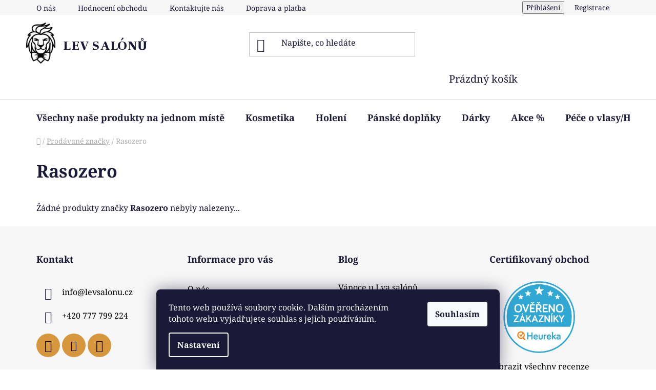

--- FILE ---
content_type: text/html; charset=utf-8
request_url: https://www.levsalonu.cz/rasozero/
body_size: 23218
content:
<!doctype html><html lang="cs" dir="ltr" class="header-background-light external-fonts-loaded"><head><meta charset="utf-8" /><meta name="viewport" content="width=device-width,initial-scale=1" /><title>Rasozero - Lev Salónů</title><link rel="preconnect" href="https://cdn.myshoptet.com" /><link rel="dns-prefetch" href="https://cdn.myshoptet.com" /><link rel="preload" href="https://cdn.myshoptet.com/prj/dist/master/cms/libs/jquery/jquery-1.11.3.min.js" as="script" /><link href="https://cdn.myshoptet.com/prj/dist/master/cms/templates/frontend_templates/shared/css/font-face/noto-serif.css" rel="stylesheet"><link href="https://cdn.myshoptet.com/prj/dist/master/shop/dist/font-shoptet-13.css.3c47e30adfa2e9e2683b.css" rel="stylesheet"><script>
dataLayer = [];
dataLayer.push({'shoptet' : {
    "pageId": -24,
    "pageType": "article",
    "currency": "CZK",
    "currencyInfo": {
        "decimalSeparator": ",",
        "exchangeRate": 1,
        "priceDecimalPlaces": 2,
        "symbol": "K\u010d",
        "symbolLeft": 0,
        "thousandSeparator": " "
    },
    "language": "cs",
    "projectId": 186905,
    "cartInfo": {
        "id": null,
        "freeShipping": false,
        "freeShippingFrom": 1999,
        "leftToFreeGift": {
            "formattedPrice": "0 K\u010d",
            "priceLeft": 0
        },
        "freeGift": false,
        "leftToFreeShipping": {
            "priceLeft": 1999,
            "dependOnRegion": 0,
            "formattedPrice": "1 999 K\u010d"
        },
        "discountCoupon": [],
        "getNoBillingShippingPrice": {
            "withoutVat": 0,
            "vat": 0,
            "withVat": 0
        },
        "cartItems": [],
        "taxMode": "ORDINARY"
    },
    "cart": [],
    "customer": {
        "priceRatio": 1,
        "priceListId": 1,
        "groupId": null,
        "registered": false,
        "mainAccount": false
    }
}});
dataLayer.push({'cookie_consent' : {
    "marketing": "denied",
    "analytics": "denied"
}});
document.addEventListener('DOMContentLoaded', function() {
    shoptet.consent.onAccept(function(agreements) {
        if (agreements.length == 0) {
            return;
        }
        dataLayer.push({
            'cookie_consent' : {
                'marketing' : (agreements.includes(shoptet.config.cookiesConsentOptPersonalisation)
                    ? 'granted' : 'denied'),
                'analytics': (agreements.includes(shoptet.config.cookiesConsentOptAnalytics)
                    ? 'granted' : 'denied')
            },
            'event': 'cookie_consent'
        });
    });
});
</script>

<!-- Google Tag Manager -->
<script>(function(w,d,s,l,i){w[l]=w[l]||[];w[l].push({'gtm.start':
new Date().getTime(),event:'gtm.js'});var f=d.getElementsByTagName(s)[0],
j=d.createElement(s),dl=l!='dataLayer'?'&l='+l:'';j.async=true;j.src=
'https://www.googletagmanager.com/gtm.js?id='+i+dl;f.parentNode.insertBefore(j,f);
})(window,document,'script','dataLayer','GTM-TM47NHP');</script>
<!-- End Google Tag Manager -->

<meta property="og:type" content="website"><meta property="og:site_name" content="levsalonu.cz"><meta property="og:url" content="https://www.levsalonu.cz/rasozero/"><meta property="og:title" content="Rasozero - Lev Salónů"><meta name="author" content="Lev Salónů"><meta name="web_author" content="Shoptet.cz"><meta name="dcterms.rightsHolder" content="www.levsalonu.cz"><meta name="robots" content="index,follow"><meta property="og:image" content="https://cdn.myshoptet.com/usr/www.levsalonu.cz/user/front_images/ogImage/hp.png?t=1768894060"><meta property="og:description" content="Rasozero"><meta name="description" content="Rasozero"><meta name="google-site-verification" content="BMd31sVRVW95mbUbx6BLVQRXbyo3ZqBhviKMVLxsmOE"><style>:root {--color-primary: #000000;--color-primary-h: 0;--color-primary-s: 0%;--color-primary-l: 0%;--color-primary-hover: #000000;--color-primary-hover-h: 0;--color-primary-hover-s: 0%;--color-primary-hover-l: 0%;--color-secondary: #d6973c;--color-secondary-h: 35;--color-secondary-s: 65%;--color-secondary-l: 54%;--color-secondary-hover: #d6973c;--color-secondary-hover-h: 35;--color-secondary-hover-s: 65%;--color-secondary-hover-l: 54%;--color-tertiary: #000000;--color-tertiary-h: 0;--color-tertiary-s: 0%;--color-tertiary-l: 0%;--color-tertiary-hover: #000000;--color-tertiary-hover-h: 0;--color-tertiary-hover-s: 0%;--color-tertiary-hover-l: 0%;--color-header-background: #ffffff;--template-font: "Noto Serif";--template-headings-font: "Noto Serif";--header-background-url: url("[data-uri]");--cookies-notice-background: #1A1937;--cookies-notice-color: #F8FAFB;--cookies-notice-button-hover: #f5f5f5;--cookies-notice-link-hover: #27263f;--templates-update-management-preview-mode-content: "Náhled aktualizací šablony je aktivní pro váš prohlížeč."}</style>
    
    <link href="https://cdn.myshoptet.com/prj/dist/master/shop/dist/main-13.less.96035efb4db1532b3cd7.css" rel="stylesheet" />
            <link href="https://cdn.myshoptet.com/prj/dist/master/shop/dist/mobile-header-v1-13.less.629f2f48911e67d0188c.css" rel="stylesheet" />
    
    <script>var shoptet = shoptet || {};</script>
    <script src="https://cdn.myshoptet.com/prj/dist/master/shop/dist/main-3g-header.js.05f199e7fd2450312de2.js"></script>
<!-- User include --><!-- api 427(81) html code header -->
<link rel="stylesheet" href="https://cdn.myshoptet.com/usr/api2.dklab.cz/user/documents/_doplnky/instagram/186905/8/186905_8.css" type="text/css" /><style>
        :root {
            --dklab-instagram-header-color: #000000;  
            --dklab-instagram-header-background: #DDDDDD;  
            --dklab-instagram-font-weight: 400;
            --dklab-instagram-font-size: 120%;
            --dklab-instagram-logoUrl: url(https://cdn.myshoptet.com/usr/api2.dklab.cz/user/documents/_doplnky/instagram/img/psaci-duha.png); 
            --dklab-instagram-logo-size-width: 88px;
            --dklab-instagram-logo-size-height: 25px;                        
            --dklab-instagram-hover-content: "\e902";                        
            --dklab-instagram-padding: 0px;                        
            --dklab-instagram-border-color: #888888;
            
        }
        </style>
<!-- api 498(150) html code header -->
<script async src="https://scripts.luigisbox.tech/LBX-164211.js"></script>
<!-- api 608(256) html code header -->
<link rel="stylesheet" href="https://cdn.myshoptet.com/usr/api2.dklab.cz/user/documents/_doplnky/bannery/186905/3475/186905_3475.css" type="text/css" /><style>
        :root {
            --dklab-bannery-b-hp-padding: 0px;
            --dklab-bannery-b-hp-box-padding: 0px;
            --dklab-bannery-b-hp-big-screen: 25%;
            --dklab-bannery-b-hp-medium-screen: 25%;
            --dklab-bannery-b-hp-small-screen: 25%;
            --dklab-bannery-b-hp-tablet-screen: 25%;
            --dklab-bannery-b-hp-mobile-screen: 50%;

            --dklab-bannery-i-hp-icon-color: #CD9934;
            --dklab-bannery-i-hp-color: #000000;
            --dklab-bannery-i-hp-background: #FFFFFF;            
            
            --dklab-bannery-i-d-icon-color: #CD9934;
            --dklab-bannery-i-d-color: #000000;
            --dklab-bannery-i-d-background: #FFFFFF;


            --dklab-bannery-i-hp-w-big-screen: 4;
            --dklab-bannery-i-hp-w-medium-screen: 4;
            --dklab-bannery-i-hp-w-small-screen: 4;
            --dklab-bannery-i-hp-w-tablet-screen: 4;
            --dklab-bannery-i-hp-w-mobile-screen: 2;
            
            --dklab-bannery-i-d-w-big-screen: 4;
            --dklab-bannery-i-d-w-medium-screen: 4;
            --dklab-bannery-i-d-w-small-screen: 4;
            --dklab-bannery-i-d-w-tablet-screen: 4;
            --dklab-bannery-i-d-w-mobile-screen: 2;

        }</style>
<!-- service 427(81) html code header -->
<link rel="stylesheet" href="https://cdn.myshoptet.com/usr/api2.dklab.cz/user/documents/_doplnky/instagram/font/instagramplus.css" type="text/css" />

<!-- service 605(253) html code header -->
<link rel="stylesheet" href="https://cdn.myshoptet.com/usr/shoptet.tomashlad.eu/user/documents/extras/notifications-v2/screen.min.css?v=26"/>

<!-- service 608(256) html code header -->
<link rel="stylesheet" href="https://cdn.myshoptet.com/usr/api.dklab.cz/user/documents/fontawesome/css/all.css?v=1.02" type="text/css" />
<!-- service 425(79) html code header -->
<style>
.hodnoceni:before{content: "Jak o nás mluví zákazníci";}
.hodnoceni.svk:before{content: "Ako o nás hovoria zákazníci";}
.hodnoceni.hun:before{content: "Mit mondanak rólunk a felhasználók";}
.hodnoceni.pl:before{content: "Co mówią o nas klienci";}
.hodnoceni.eng:before{content: "Customer reviews";}
.hodnoceni.de:before{content: "Was unsere Kunden über uns denken";}
.hodnoceni.ro:before{content: "Ce spun clienții despre noi";}
.hodnoceni{margin: 20px auto;}
body:not(.paxio-merkur):not(.venus):not(.jupiter) .hodnoceni .vote-wrap {border: 0 !important;width: 24.5%;flex-basis: 25%;padding: 10px 20px !important;display: inline-block;margin: 0;vertical-align: top;}
.multiple-columns-body #content .hodnoceni .vote-wrap {width: 49%;flex-basis: 50%;}
.hodnoceni .votes-wrap {display: block; border: 1px solid #f7f7f7;margin: 0;width: 100%;max-width: none;padding: 10px 0; background: #fff;}
.hodnoceni .vote-wrap:nth-child(n+5){display: none !important;}
.hodnoceni:before{display: block;font-size: 18px;padding: 10px 20px;background: #fcfcfc;}
.sidebar .hodnoceni .vote-pic, .sidebar .hodnoceni .vote-initials{display: block;}
.sidebar .hodnoceni .vote-wrap, #column-l #column-l-in .hodnoceni .vote-wrap {width: 100% !important; display: block;}
.hodnoceni > a{display: block;text-align: right;padding-top: 6px;}
.hodnoceni > a:after{content: "››";display: inline-block;margin-left: 2px;}
.sidebar .hodnoceni:before, #column-l #column-l-in .hodnoceni:before {background: none !important; padding-left: 0 !important;}
.template-10 .hodnoceni{max-width: 952px !important;}
.page-detail .hodnoceni > a{font-size: 14px;}
.page-detail .hodnoceni{margin-bottom: 30px;}
@media screen and (min-width: 992px) and (max-width: 1199px) {
.hodnoceni .vote-rating{display: block;}
.hodnoceni .vote-time{display: block;margin-top: 3px;}
.hodnoceni .vote-delimeter{display: none;}
}
@media screen and (max-width: 991px) {
body:not(.paxio-merkur):not(.venus):not(.jupiter) .hodnoceni .vote-wrap {width: 49%;flex-basis: 50%;}
.multiple-columns-body #content .hodnoceni .vote-wrap {width: 99%;flex-basis: 100%;}
}
@media screen and (max-width: 767px) {
body:not(.paxio-merkur):not(.venus):not(.jupiter) .hodnoceni .vote-wrap {width: 99%;flex-basis: 100%;}
}
.home #main-product .hodnoceni{margin: 0 0 60px 0;}
.hodnoceni .votes-wrap.admin-response{display: none !important;}
.hodnoceni .vote-pic {width: 100px;}
.hodnoceni .vote-delimeter{display: none;}
.hodnoceni .vote-rating{display: block;}
.hodnoceni .vote-time {display: block;margin-top: 5px;}
@media screen and (min-width: 768px){
.template-12 .hodnoceni{max-width: 747px; margin-left: auto; margin-right: auto;}
}
@media screen and (min-width: 992px){
.template-12 .hodnoceni{max-width: 972px;}
}
@media screen and (min-width: 1200px){
.template-12 .hodnoceni{max-width: 1418px;}
}
.template-14 .hodnoceni .vote-initials{margin: 0 auto;}
.vote-pic img::before {display: none;}
.hodnoceni + .hodnoceni {display: none;}
</style>
<!-- project html code header -->
<link rel="apple-touch-icon" sizes="180x180" href="/user/documents/favicon/apple-touch-icon.png">
<link rel="icon" type="image/png" sizes="32x32" href="/user/documents/favicon/favicon-32x32.png">
<link rel="icon" type="image/png" sizes="16x16" href="/user/documents/favicon/favicon-16x16.png">
<link rel="manifest" href="/user/documents/favicon/site.webmanifest">
<link rel="mask-icon" href="/user/documents/favicon/safari-pinned-tab.svg" color="#848484">
<link rel="shortcut icon" href="/user/documents/favicon/favicon.ico">
<meta name="msapplication-TileColor" content="#da532c">
<meta name="msapplication-config" content="/user/documents/favicon/browserconfig.xml">
<meta name="theme-color" content="#ffffff">

<link rel="preconnect" href="https://fonts.googleapis.com">
<link rel="preconnect" href="https://fonts.gstatic.com" crossorigin>
<link href="https://fonts.googleapis.com/css2?family=Frank+Ruhl+Libre:wght@300;400;500;700;900&display=swap" rel="stylesheet">

<style type="text/css">
  /* Logo */
  #header .site-name a::after {content: "LEV SALÓNŮ" !important; font-family: 'Frank Ruhl Libre' !important; letter-spacing: 1.1px; position: absolute; white-space: nowrap; font-weight: 900; top: 28px; padding-left: 72px; font-size: 25px;}
  #header .site-name a img {max-height: 80px !important;}
  @media (max-width: 992px) {
    #header .site-name a::after {top: 73px; font-size: 22px;}
  }
  @media (max-width: 767px) {
    #header .site-name a::after {top: 15px; padding-left: 38px; font-size: 16px;}
    #header .site-name a img {max-height: 40px !important;}
  }
  @media (max-width: 480px) {
    #header .site-name a::after {top: 17px; padding-left: 35px; font-size: 16px;}
    /*#header .site-name a img {max-height: 40px !important;}*/
  }
  @media (min-width: 480px) and (max-width: 767px) {
    #header .site-name a::after {top: 28px; padding-left: 38px; font-size: 19px;}
  }
  /*@media (max-width: 480px) {
    #header .site-name a::after {top: 15px; padding-left: 38px; font-size: 14px;}
    #header .site-name a img {max-height: 40px !important;}
  }*/

  /* Flags and circle colors */
  .flag.flag-action {background-color: #d6973c;}
  .flag.flag-new {background-color: #d6973c;}
  .flag.flag-tip {background-color: #d6973c;}
  .flag.flag-gift {background-color: #d6973c;}
  .flag.flag-discount {background-color: #d6973c;}
  .flag.flag-freeshipping {background-color: #d6973c;}
</style>

<!-- Blog -->
<link rel="stylesheet" type="text/css" href="/user/documents/user-blog.css?ver=1">

<!-- Styles -->
<link rel="stylesheet" type="text/css" href="/user/documents/user-style.css?ver=18">

<!-- /User include --><link rel="canonical" href="https://www.levsalonu.cz/rasozero/" />    <!-- Global site tag (gtag.js) - Google Analytics -->
    <script async src="https://www.googletagmanager.com/gtag/js?id=G-X9DHCVDHPX"></script>
    <script>
        
        window.dataLayer = window.dataLayer || [];
        function gtag(){dataLayer.push(arguments);}
        

                    console.debug('default consent data');

            gtag('consent', 'default', {"ad_storage":"denied","analytics_storage":"denied","ad_user_data":"denied","ad_personalization":"denied","wait_for_update":500});
            dataLayer.push({
                'event': 'default_consent'
            });
        
        gtag('js', new Date());

        
                gtag('config', 'G-X9DHCVDHPX', {"groups":"GA4","send_page_view":false,"content_group":"article","currency":"CZK","page_language":"cs"});
        
                gtag('config', 'AW-655621262');
        
        
        
        
        
                    gtag('event', 'page_view', {"send_to":"GA4","page_language":"cs","content_group":"article","currency":"CZK"});
        
        
        
        
        
        
        
        
        
        
        
        
        
        document.addEventListener('DOMContentLoaded', function() {
            if (typeof shoptet.tracking !== 'undefined') {
                for (var id in shoptet.tracking.bannersList) {
                    gtag('event', 'view_promotion', {
                        "send_to": "UA",
                        "promotions": [
                            {
                                "id": shoptet.tracking.bannersList[id].id,
                                "name": shoptet.tracking.bannersList[id].name,
                                "position": shoptet.tracking.bannersList[id].position
                            }
                        ]
                    });
                }
            }

            shoptet.consent.onAccept(function(agreements) {
                if (agreements.length !== 0) {
                    console.debug('gtag consent accept');
                    var gtagConsentPayload =  {
                        'ad_storage': agreements.includes(shoptet.config.cookiesConsentOptPersonalisation)
                            ? 'granted' : 'denied',
                        'analytics_storage': agreements.includes(shoptet.config.cookiesConsentOptAnalytics)
                            ? 'granted' : 'denied',
                                                                                                'ad_user_data': agreements.includes(shoptet.config.cookiesConsentOptPersonalisation)
                            ? 'granted' : 'denied',
                        'ad_personalization': agreements.includes(shoptet.config.cookiesConsentOptPersonalisation)
                            ? 'granted' : 'denied',
                        };
                    console.debug('update consent data', gtagConsentPayload);
                    gtag('consent', 'update', gtagConsentPayload);
                    dataLayer.push(
                        { 'event': 'update_consent' }
                    );
                }
            });
        });
    </script>
<!-- Start Srovname.cz Pixel -->
<script type="text/plain" data-cookiecategory="analytics">
    !(function (e, n, t, a, s, o, r) {
        e[a] ||
        (((s = e[a] = function () {
            s.process ? s.process.apply(s, arguments) : s.queue.push(arguments);
        }).queue = []),
            ((o = n.createElement(t)).async = 1),
            (o.src = "https://tracking.srovname.cz/srovnamepixel.js"),
            (o.dataset.srv9 = "1"),
            (r = n.getElementsByTagName(t)[0]).parentNode.insertBefore(o, r));
    })(window, document, "script", "srovname");
    srovname("init", "cbd19e4290e3472d3bc5bf073e7a4ef7");
</script>
<!-- End Srovname.cz Pixel -->
</head><body class="desktop id--24 in-znacka template-13 type-manufacturer-detail one-column-body columns-mobile-2 columns-4 smart-labels-active ums_forms_redesign--off ums_a11y_category_page--on ums_discussion_rating_forms--off ums_flags_display_unification--on ums_a11y_login--on mobile-header-version-1"><noscript>
    <style>
        #header {
            padding-top: 0;
            position: relative !important;
            top: 0;
        }
        .header-navigation {
            position: relative !important;
        }
        .overall-wrapper {
            margin: 0 !important;
        }
        body:not(.ready) {
            visibility: visible !important;
        }
    </style>
    <div class="no-javascript">
        <div class="no-javascript__title">Musíte změnit nastavení vašeho prohlížeče</div>
        <div class="no-javascript__text">Podívejte se na: <a href="https://www.google.com/support/bin/answer.py?answer=23852">Jak povolit JavaScript ve vašem prohlížeči</a>.</div>
        <div class="no-javascript__text">Pokud používáte software na blokování reklam, může být nutné povolit JavaScript z této stránky.</div>
        <div class="no-javascript__text">Děkujeme.</div>
    </div>
</noscript>

        <div id="fb-root"></div>
        <script>
            window.fbAsyncInit = function() {
                FB.init({
//                    appId            : 'your-app-id',
                    autoLogAppEvents : true,
                    xfbml            : true,
                    version          : 'v19.0'
                });
            };
        </script>
        <script async defer crossorigin="anonymous" src="https://connect.facebook.net/cs_CZ/sdk.js"></script>
<!-- Google Tag Manager (noscript) -->
<noscript><iframe src="https://www.googletagmanager.com/ns.html?id=GTM-TM47NHP"
height="0" width="0" style="display:none;visibility:hidden"></iframe></noscript>
<!-- End Google Tag Manager (noscript) -->

    <div class="siteCookies siteCookies--bottom siteCookies--dark js-siteCookies" role="dialog" data-testid="cookiesPopup" data-nosnippet>
        <div class="siteCookies__form">
            <div class="siteCookies__content">
                <div class="siteCookies__text">
                    Tento web používá soubory cookie. Dalším procházením tohoto webu vyjadřujete souhlas s jejich používáním.
                </div>
                <p class="siteCookies__links">
                    <button class="siteCookies__link js-cookies-settings" aria-label="Nastavení cookies" data-testid="cookiesSettings">Nastavení</button>
                </p>
            </div>
            <div class="siteCookies__buttonWrap">
                                <button class="siteCookies__button js-cookiesConsentSubmit" value="all" aria-label="Přijmout cookies" data-testid="buttonCookiesAccept">Souhlasím</button>
            </div>
        </div>
        <script>
            document.addEventListener("DOMContentLoaded", () => {
                const siteCookies = document.querySelector('.js-siteCookies');
                document.addEventListener("scroll", shoptet.common.throttle(() => {
                    const st = document.documentElement.scrollTop;
                    if (st > 1) {
                        siteCookies.classList.add('siteCookies--scrolled');
                    } else {
                        siteCookies.classList.remove('siteCookies--scrolled');
                    }
                }, 100));
            });
        </script>
    </div>
<a href="#content" class="skip-link sr-only">Přejít na obsah</a><div class="overall-wrapper"><div class="user-action"><div class="container">
    <div class="user-action-in">
                    <div id="login" class="user-action-login popup-widget login-widget" role="dialog" aria-labelledby="loginHeading">
        <div class="popup-widget-inner">
                            <h2 id="loginHeading">Přihlášení k vašemu účtu</h2><div id="customerLogin"><form action="/action/Customer/Login/" method="post" id="formLoginIncluded" class="csrf-enabled formLogin" data-testid="formLogin"><input type="hidden" name="referer" value="" /><div class="form-group"><div class="input-wrapper email js-validated-element-wrapper no-label"><input type="email" name="email" class="form-control" autofocus placeholder="E-mailová adresa (např. jan@novak.cz)" data-testid="inputEmail" autocomplete="email" required /></div></div><div class="form-group"><div class="input-wrapper password js-validated-element-wrapper no-label"><input type="password" name="password" class="form-control" placeholder="Heslo" data-testid="inputPassword" autocomplete="current-password" required /><span class="no-display">Nemůžete vyplnit toto pole</span><input type="text" name="surname" value="" class="no-display" /></div></div><div class="form-group"><div class="login-wrapper"><button type="submit" class="btn btn-secondary btn-text btn-login" data-testid="buttonSubmit">Přihlásit se</button><div class="password-helper"><a href="/registrace/" data-testid="signup" rel="nofollow">Nová registrace</a><a href="/klient/zapomenute-heslo/" rel="nofollow">Zapomenuté heslo</a></div></div></div><div class="social-login-buttons"><div class="social-login-buttons-divider"><span>nebo</span></div><div class="form-group"><a href="/action/Social/login/?provider=Facebook" class="login-btn facebook" rel="nofollow"><span class="login-facebook-icon"></span><strong>Přihlásit se přes Facebook</strong></a></div></div></form>
</div>                    </div>
    </div>

                <div id="cart-widget" class="user-action-cart popup-widget cart-widget loader-wrapper" data-testid="popupCartWidget" role="dialog" aria-hidden="true">
            <div class="popup-widget-inner cart-widget-inner place-cart-here">
                <div class="loader-overlay">
                    <div class="loader"></div>
                </div>
            </div>
        </div>
    </div>
</div>
</div><div class="top-navigation-bar" data-testid="topNavigationBar">

    <div class="container">

                            <div class="top-navigation-menu">
                <ul class="top-navigation-bar-menu">
                                            <li class="top-navigation-menu-item-27">
                            <a href="/o-nas/" title="O nás">O nás</a>
                        </li>
                                            <li class="top-navigation-menu-item--51">
                            <a href="/hodnoceni-obchodu/" title="Hodnocení obchodu">Hodnocení obchodu</a>
                        </li>
                                            <li class="top-navigation-menu-item-29">
                            <a href="/kontakt/" title="Kontaktujte nás">Kontaktujte nás</a>
                        </li>
                                            <li class="top-navigation-menu-item-975">
                            <a href="/doprava-platba/" title="Doprava a platba">Doprava a platba</a>
                        </li>
                                            <li class="top-navigation-menu-item-682">
                            <a href="/blog/" title="Blog">Blog</a>
                        </li>
                                            <li class="top-navigation-menu-item-2561">
                            <a href="/spoluprace/" title="Spolupráce">Spolupráce</a>
                        </li>
                                            <li class="top-navigation-menu-item-39">
                            <a href="/vseobecne-obchodni-podminky/" title="Všeobecné obchodní podmínky">Všeobecné obchodní podmínky</a>
                        </li>
                                            <li class="top-navigation-menu-item-919">
                            <a href="/podminky-ochrany-osobnich-udaju/" title="Podmínky ochrany osobních údajů">Podmínky ochrany osobních údajů</a>
                        </li>
                                            <li class="top-navigation-menu-item-865">
                            <a href="/reklamace/" title="Reklamační řád">Reklamační řád</a>
                        </li>
                                    </ul>
                <div class="top-navigation-menu-trigger">Více</div>
                <ul class="top-navigation-bar-menu-helper"></ul>
            </div>
        
        <div class="top-navigation-tools">
                        <button class="top-nav-button top-nav-button-login toggle-window" type="button" data-target="login" aria-haspopup="dialog" aria-controls="login" aria-expanded="false" data-testid="signin"><span>Přihlášení</span></button>
    <a href="/registrace/" class="top-nav-button top-nav-button-register" data-testid="headerSignup">Registrace</a>
        </div>

    </div>

</div>
<header id="header">
        <div class="header-top">
            <div class="container navigation-wrapper header-top-wrapper">
                <div class="site-name"><a href="/" data-testid="linkWebsiteLogo"><img src="https://cdn.myshoptet.com/usr/www.levsalonu.cz/user/logos/lev-salonu-logo.png" alt="Lev Salónů" fetchpriority="low" /></a></div>                <div class="search" itemscope itemtype="https://schema.org/WebSite">
                    <meta itemprop="headline" content="Prodávané značky"/><meta itemprop="url" content="https://www.levsalonu.cz"/><meta itemprop="text" content="Rasozero"/>                    <form action="/action/ProductSearch/prepareString/" method="post"
    id="formSearchForm" class="search-form compact-form js-search-main"
    itemprop="potentialAction" itemscope itemtype="https://schema.org/SearchAction" data-testid="searchForm">
    <fieldset>
        <meta itemprop="target"
            content="https://www.levsalonu.cz/vyhledavani/?string={string}"/>
        <input type="hidden" name="language" value="cs"/>
        
            
    <span class="search-input-icon" aria-hidden="true"></span>

<input
    type="search"
    name="string"
        class="query-input form-control search-input js-search-input"
    placeholder="Napište, co hledáte"
    autocomplete="off"
    required
    itemprop="query-input"
    aria-label="Vyhledávání"
    data-testid="searchInput"
>
            <button type="submit" class="btn btn-default search-button" data-testid="searchBtn">Hledat</button>
        
    </fieldset>
</form>
                </div>
                <div class="navigation-buttons">
                    <a href="#" class="toggle-window" data-target="search" data-testid="linkSearchIcon"><span class="sr-only">Hledat</span></a>
                        
    <a href="/kosik/" class="btn btn-icon toggle-window cart-count" data-target="cart" data-hover="true" data-redirect="true" data-testid="headerCart" rel="nofollow" aria-haspopup="dialog" aria-expanded="false" aria-controls="cart-widget">
        
                <span class="sr-only">Nákupní košík</span>
        
            <span class="cart-price visible-lg-inline-block" data-testid="headerCartPrice">
                                    Prázdný košík                            </span>
        
    
            </a>
                    <a href="#" class="toggle-window" data-target="navigation" data-testid="hamburgerMenu"></a>
                </div>
            </div>
        </div>
        <div class="header-bottom">
            <div class="container navigation-wrapper header-bottom-wrapper js-navigation-container">
                <nav id="navigation" aria-label="Hlavní menu" data-collapsible="true"><div class="navigation-in menu"><ul class="menu-level-1" role="menubar" data-testid="headerMenuItems"><li class="menu-item-3360" role="none"><a href="/all/" data-testid="headerMenuItem" role="menuitem" aria-expanded="false"><b>Všechny naše produkty na jednom místě</b></a></li>
<li class="menu-item-691 ext" role="none"><a href="/kosmetika/" data-testid="headerMenuItem" role="menuitem" aria-haspopup="true" aria-expanded="false"><b>Kosmetika</b><span class="submenu-arrow"></span></a><ul class="menu-level-2" aria-label="Kosmetika" tabindex="-1" role="menu"><li class="menu-item-2288 has-third-level" role="none"><a href="/pece-o-vousy/" class="menu-image" data-testid="headerMenuItem" tabindex="-1" aria-hidden="true"><img src="data:image/svg+xml,%3Csvg%20width%3D%22140%22%20height%3D%22100%22%20xmlns%3D%22http%3A%2F%2Fwww.w3.org%2F2000%2Fsvg%22%3E%3C%2Fsvg%3E" alt="" aria-hidden="true" width="140" height="100"  data-src="https://cdn.myshoptet.com/usr/www.levsalonu.cz/user/categories/thumb/pece-o-vousy.png" fetchpriority="low" /></a><div><a href="/pece-o-vousy/" data-testid="headerMenuItem" role="menuitem"><span>Péče o vousy</span></a>
                                                    <ul class="menu-level-3" role="menu">
                                                                    <li class="menu-item-2861" role="none">
                                        <a href="/pripravky-na-podporu-rustu-vousu/" data-testid="headerMenuItem" role="menuitem">
                                            Podpora růstu vousů</a>,                                    </li>
                                                                    <li class="menu-item-730" role="none">
                                        <a href="/oleje-na-vousy/" data-testid="headerMenuItem" role="menuitem">
                                            Oleje na vousy</a>,                                    </li>
                                                                    <li class="menu-item-2291" role="none">
                                        <a href="/balzamy-na-vousy/" data-testid="headerMenuItem" role="menuitem">
                                            Balzámy na vousy</a>,                                    </li>
                                                                    <li class="menu-item-2294" role="none">
                                        <a href="/vosky-na-vousy/" data-testid="headerMenuItem" role="menuitem">
                                            Vosky na vousy</a>,                                    </li>
                                                                    <li class="menu-item-2345" role="none">
                                        <a href="/sampony-a-kondicionery-na-vousy/" data-testid="headerMenuItem" role="menuitem">
                                            Šampóny a kondicionéry</a>,                                    </li>
                                                                    <li class="menu-item-2414" role="none">
                                        <a href="/hrebeny-a-kartace-na-vousy/" data-testid="headerMenuItem" role="menuitem">
                                            Hřebeny a kartáče</a>,                                    </li>
                                                                    <li class="menu-item-2432" role="none">
                                        <a href="/nuzky-na-vousy/" data-testid="headerMenuItem" role="menuitem">
                                            Nůžky na vousy</a>                                    </li>
                                                            </ul>
                        </div></li><li class="menu-item-996 has-third-level" role="none"><a href="/pece-o-vlasy/" class="menu-image" data-testid="headerMenuItem" tabindex="-1" aria-hidden="true"><img src="data:image/svg+xml,%3Csvg%20width%3D%22140%22%20height%3D%22100%22%20xmlns%3D%22http%3A%2F%2Fwww.w3.org%2F2000%2Fsvg%22%3E%3C%2Fsvg%3E" alt="" aria-hidden="true" width="140" height="100"  data-src="https://cdn.myshoptet.com/usr/www.levsalonu.cz/user/categories/thumb/pece-o-vlasy.png" fetchpriority="low" /></a><div><a href="/pece-o-vlasy/" data-testid="headerMenuItem" role="menuitem"><span>Péče o vlasy</span></a>
                                                    <ul class="menu-level-3" role="menu">
                                                                    <li class="menu-item-2351" role="none">
                                        <a href="/pomady-na-vlasy/" data-testid="headerMenuItem" role="menuitem">
                                            Pomády na vlasy</a>,                                    </li>
                                                                    <li class="menu-item-2366" role="none">
                                        <a href="/hliny-na-vlasy/" data-testid="headerMenuItem" role="menuitem">
                                            Hlíny na vlasy</a>,                                    </li>
                                                                    <li class="menu-item-2297" role="none">
                                        <a href="/sampony-a-kondicionery-na-vlasy/" data-testid="headerMenuItem" role="menuitem">
                                            Šampóny a kondicionéry</a>,                                    </li>
                                                                    <li class="menu-item-2354" role="none">
                                        <a href="/pasty-na-vlasy/" data-testid="headerMenuItem" role="menuitem">
                                            Pasty na vlasy</a>,                                    </li>
                                                                    <li class="menu-item-2357" role="none">
                                        <a href="/kremy-na-vlasy/" data-testid="headerMenuItem" role="menuitem">
                                            Krémy na vlasy</a>,                                    </li>
                                                                    <li class="menu-item-2360" role="none">
                                        <a href="/gely-na-vlasy/" data-testid="headerMenuItem" role="menuitem">
                                            Gely na vlasy</a>,                                    </li>
                                                                    <li class="menu-item-2363" role="none">
                                        <a href="/vosky-na-vlasy/" data-testid="headerMenuItem" role="menuitem">
                                            Vosky na vlasy</a>,                                    </li>
                                                                    <li class="menu-item-2369" role="none">
                                        <a href="/spreje-a-laky-na-vlasy/" data-testid="headerMenuItem" role="menuitem">
                                            Spreje a laky na vlasy</a>,                                    </li>
                                                                    <li class="menu-item-2372" role="none">
                                        <a href="/pudry-na-vlasy/" data-testid="headerMenuItem" role="menuitem">
                                            Pudry na vlasy</a>,                                    </li>
                                                                    <li class="menu-item-2375" role="none">
                                        <a href="/vlasove-oleje-a-tonika/" data-testid="headerMenuItem" role="menuitem">
                                            Vlasové oleje a tonika</a>,                                    </li>
                                                                    <li class="menu-item-2381" role="none">
                                        <a href="/hrebeny-a-kartace-na-vlasy/" data-testid="headerMenuItem" role="menuitem">
                                            Hřebeny a kartáče</a>                                    </li>
                                                            </ul>
                        </div></li><li class="menu-item-999 has-third-level" role="none"><a href="/pece-o-telo-a-oblicej/" class="menu-image" data-testid="headerMenuItem" tabindex="-1" aria-hidden="true"><img src="data:image/svg+xml,%3Csvg%20width%3D%22140%22%20height%3D%22100%22%20xmlns%3D%22http%3A%2F%2Fwww.w3.org%2F2000%2Fsvg%22%3E%3C%2Fsvg%3E" alt="" aria-hidden="true" width="140" height="100"  data-src="https://cdn.myshoptet.com/usr/www.levsalonu.cz/user/categories/thumb/pece-o-telo-oblicej.png" fetchpriority="low" /></a><div><a href="/pece-o-telo-a-oblicej/" data-testid="headerMenuItem" role="menuitem"><span>Péče o tělo a obličej</span></a>
                                                    <ul class="menu-level-3" role="menu">
                                                                    <li class="menu-item-2899" role="none">
                                        <a href="/koulodoranty/" data-testid="headerMenuItem" role="menuitem">
                                            Koulodoranty</a>,                                    </li>
                                                                    <li class="menu-item-2447" role="none">
                                        <a href="/deodoranty-a-antiperspiranty/" data-testid="headerMenuItem" role="menuitem">
                                            Proti pocení</a>,                                    </li>
                                                                    <li class="menu-item-2384" role="none">
                                        <a href="/dezinfekce/" data-testid="headerMenuItem" role="menuitem">
                                            Dezinfekce</a>,                                    </li>
                                                                    <li class="menu-item-2387" role="none">
                                        <a href="/sprchove-gely/" data-testid="headerMenuItem" role="menuitem">
                                            Sprchové gely</a>,                                    </li>
                                                                    <li class="menu-item-2390" role="none">
                                        <a href="/mydla/" data-testid="headerMenuItem" role="menuitem">
                                            Mýdla</a>,                                    </li>
                                                                    <li class="menu-item-2405" role="none">
                                        <a href="/cisteni-pleti/" data-testid="headerMenuItem" role="menuitem">
                                            Čištění pleti</a>,                                    </li>
                                                                    <li class="menu-item-2426" role="none">
                                        <a href="/parfemy-a-toaletni-vody/" data-testid="headerMenuItem" role="menuitem">
                                            Parfémy a toaletní vody</a>,                                    </li>
                                                                    <li class="menu-item-2441" role="none">
                                        <a href="/hydratacni-kremy/" data-testid="headerMenuItem" role="menuitem">
                                            Hydratační krémy</a>,                                    </li>
                                                                    <li class="menu-item-2979" role="none">
                                        <a href="/na-nohy-a-boty/" data-testid="headerMenuItem" role="menuitem">
                                            Na nohy a do bot</a>,                                    </li>
                                                                    <li class="menu-item-2982" role="none">
                                        <a href="/pece-o-tetovani/" data-testid="headerMenuItem" role="menuitem">
                                            Péče o tetování</a>                                    </li>
                                                            </ul>
                        </div></li><li class="menu-item-2303" role="none"><a href="/pece-o-zuby/" class="menu-image" data-testid="headerMenuItem" tabindex="-1" aria-hidden="true"><img src="data:image/svg+xml,%3Csvg%20width%3D%22140%22%20height%3D%22100%22%20xmlns%3D%22http%3A%2F%2Fwww.w3.org%2F2000%2Fsvg%22%3E%3C%2Fsvg%3E" alt="" aria-hidden="true" width="140" height="100"  data-src="https://cdn.myshoptet.com/usr/www.levsalonu.cz/user/categories/thumb/pece-o-zuby.png" fetchpriority="low" /></a><div><a href="/pece-o-zuby/" data-testid="headerMenuItem" role="menuitem"><span>Péče o zuby</span></a>
                        </div></li></ul></li>
<li class="menu-item-685 ext" role="none"><a href="/holeni/" data-testid="headerMenuItem" role="menuitem" aria-haspopup="true" aria-expanded="false"><b>Holení</b><span class="submenu-arrow"></span></a><ul class="menu-level-2" aria-label="Holení" tabindex="-1" role="menu"><li class="menu-item-2183 has-third-level" role="none"><a href="/holici-strojky/" class="menu-image" data-testid="headerMenuItem" tabindex="-1" aria-hidden="true"><img src="data:image/svg+xml,%3Csvg%20width%3D%22140%22%20height%3D%22100%22%20xmlns%3D%22http%3A%2F%2Fwww.w3.org%2F2000%2Fsvg%22%3E%3C%2Fsvg%3E" alt="" aria-hidden="true" width="140" height="100"  data-src="https://cdn.myshoptet.com/usr/www.levsalonu.cz/user/categories/thumb/holici-strojky.png" fetchpriority="low" /></a><div><a href="/holici-strojky/" data-testid="headerMenuItem" role="menuitem"><span>Holící strojky</span></a>
                                                    <ul class="menu-level-3" role="menu">
                                                                    <li class="menu-item-2570" role="none">
                                        <a href="/sroubovaci/" data-testid="headerMenuItem" role="menuitem">
                                            Šroubovací</a>,                                    </li>
                                                                    <li class="menu-item-2579" role="none">
                                        <a href="/butterfly/" data-testid="headerMenuItem" role="menuitem">
                                            Butterfly</a>,                                    </li>
                                                                    <li class="menu-item-2576" role="none">
                                        <a href="/holici-strojky-gillette/" data-testid="headerMenuItem" role="menuitem">
                                            Gillette</a>                                    </li>
                                                            </ul>
                        </div></li><li class="menu-item-712" role="none"><a href="/shavetty/" class="menu-image" data-testid="headerMenuItem" tabindex="-1" aria-hidden="true"><img src="data:image/svg+xml,%3Csvg%20width%3D%22140%22%20height%3D%22100%22%20xmlns%3D%22http%3A%2F%2Fwww.w3.org%2F2000%2Fsvg%22%3E%3C%2Fsvg%3E" alt="" aria-hidden="true" width="140" height="100"  data-src="https://cdn.myshoptet.com/usr/www.levsalonu.cz/user/categories/thumb/shavetty.png" fetchpriority="low" /></a><div><a href="/shavetty/" data-testid="headerMenuItem" role="menuitem"><span>Shavetty</span></a>
                        </div></li><li class="menu-item-2186" role="none"><a href="/britvy/" class="menu-image" data-testid="headerMenuItem" tabindex="-1" aria-hidden="true"><img src="data:image/svg+xml,%3Csvg%20width%3D%22140%22%20height%3D%22100%22%20xmlns%3D%22http%3A%2F%2Fwww.w3.org%2F2000%2Fsvg%22%3E%3C%2Fsvg%3E" alt="" aria-hidden="true" width="140" height="100"  data-src="https://cdn.myshoptet.com/usr/www.levsalonu.cz/user/categories/thumb/britvy.png" fetchpriority="low" /></a><div><a href="/britvy/" data-testid="headerMenuItem" role="menuitem"><span>Břitvy</span></a>
                        </div></li><li class="menu-item-709 has-third-level" role="none"><a href="/stetky-na-holeni/" class="menu-image" data-testid="headerMenuItem" tabindex="-1" aria-hidden="true"><img src="data:image/svg+xml,%3Csvg%20width%3D%22140%22%20height%3D%22100%22%20xmlns%3D%22http%3A%2F%2Fwww.w3.org%2F2000%2Fsvg%22%3E%3C%2Fsvg%3E" alt="" aria-hidden="true" width="140" height="100"  data-src="https://cdn.myshoptet.com/usr/www.levsalonu.cz/user/categories/thumb/stetky-na-holeni.png" fetchpriority="low" /></a><div><a href="/stetky-na-holeni/" data-testid="headerMenuItem" role="menuitem"><span>Štětky na holení</span></a>
                                                    <ul class="menu-level-3" role="menu">
                                                                    <li class="menu-item-2234" role="none">
                                        <a href="/synteticke/" data-testid="headerMenuItem" role="menuitem">
                                            Syntetické</a>,                                    </li>
                                                                    <li class="menu-item-2237" role="none">
                                        <a href="/z-pravych-chlupu/" data-testid="headerMenuItem" role="menuitem">
                                            Z pravých chlupů</a>                                    </li>
                                                            </ul>
                        </div></li><li class="menu-item-943" role="none"><a href="/kosmetika-pred-holenim/" class="menu-image" data-testid="headerMenuItem" tabindex="-1" aria-hidden="true"><img src="data:image/svg+xml,%3Csvg%20width%3D%22140%22%20height%3D%22100%22%20xmlns%3D%22http%3A%2F%2Fwww.w3.org%2F2000%2Fsvg%22%3E%3C%2Fsvg%3E" alt="" aria-hidden="true" width="140" height="100"  data-src="https://cdn.myshoptet.com/usr/www.levsalonu.cz/user/categories/thumb/kosmetika-pred-holenim.png" fetchpriority="low" /></a><div><a href="/kosmetika-pred-holenim/" data-testid="headerMenuItem" role="menuitem"><span>Kosmetika před holením</span></a>
                        </div></li><li class="menu-item-2318 has-third-level" role="none"><a href="/kosmetika-na-holeni/" class="menu-image" data-testid="headerMenuItem" tabindex="-1" aria-hidden="true"><img src="data:image/svg+xml,%3Csvg%20width%3D%22140%22%20height%3D%22100%22%20xmlns%3D%22http%3A%2F%2Fwww.w3.org%2F2000%2Fsvg%22%3E%3C%2Fsvg%3E" alt="" aria-hidden="true" width="140" height="100"  data-src="https://cdn.myshoptet.com/usr/www.levsalonu.cz/user/categories/thumb/kosmetika-na-holeni.png" fetchpriority="low" /></a><div><a href="/kosmetika-na-holeni/" data-testid="headerMenuItem" role="menuitem"><span>Kosmetika na holení</span></a>
                                                    <ul class="menu-level-3" role="menu">
                                                                    <li class="menu-item-2327" role="none">
                                        <a href="/mydla-na-holeni/" data-testid="headerMenuItem" role="menuitem">
                                            Mýdla na holení</a>,                                    </li>
                                                                    <li class="menu-item-2321" role="none">
                                        <a href="/peny-na-holeni/" data-testid="headerMenuItem" role="menuitem">
                                            Pěny na holení</a>,                                    </li>
                                                                    <li class="menu-item-2324" role="none">
                                        <a href="/gely-na-holeni/" data-testid="headerMenuItem" role="menuitem">
                                            Gely na holení</a>,                                    </li>
                                                                    <li class="menu-item-2330" role="none">
                                        <a href="/kremy-na-holeni/" data-testid="headerMenuItem" role="menuitem">
                                            Krémy na holení</a>                                    </li>
                                                            </ul>
                        </div></li><li class="menu-item-946 has-third-level" role="none"><a href="/kosmetika-po-holeni/" class="menu-image" data-testid="headerMenuItem" tabindex="-1" aria-hidden="true"><img src="data:image/svg+xml,%3Csvg%20width%3D%22140%22%20height%3D%22100%22%20xmlns%3D%22http%3A%2F%2Fwww.w3.org%2F2000%2Fsvg%22%3E%3C%2Fsvg%3E" alt="" aria-hidden="true" width="140" height="100"  data-src="https://cdn.myshoptet.com/usr/www.levsalonu.cz/user/categories/thumb/kosmetika-po-holeni.png" fetchpriority="low" /></a><div><a href="/kosmetika-po-holeni/" data-testid="headerMenuItem" role="menuitem"><span>Kosmetika po holení</span></a>
                                                    <ul class="menu-level-3" role="menu">
                                                                    <li class="menu-item-2339" role="none">
                                        <a href="/kamence/" data-testid="headerMenuItem" role="menuitem">
                                            Kamence</a>,                                    </li>
                                                                    <li class="menu-item-2333" role="none">
                                        <a href="/vody-po-holeni/" data-testid="headerMenuItem" role="menuitem">
                                            Vody po holení</a>,                                    </li>
                                                                    <li class="menu-item-949" role="none">
                                        <a href="/kolinske/" data-testid="headerMenuItem" role="menuitem">
                                            Kolínské</a>,                                    </li>
                                                                    <li class="menu-item-2336" role="none">
                                        <a href="/balzamy-po-holeni/" data-testid="headerMenuItem" role="menuitem">
                                            Balzámy po holení</a>                                    </li>
                                                            </ul>
                        </div></li><li class="menu-item-2928" role="none"><a href="/barbers/" class="menu-image" data-testid="headerMenuItem" tabindex="-1" aria-hidden="true"><img src="data:image/svg+xml,%3Csvg%20width%3D%22140%22%20height%3D%22100%22%20xmlns%3D%22http%3A%2F%2Fwww.w3.org%2F2000%2Fsvg%22%3E%3C%2Fsvg%3E" alt="" aria-hidden="true" width="140" height="100"  data-src="https://cdn.myshoptet.com/usr/www.levsalonu.cz/user/categories/thumb/apron.png" fetchpriority="low" /></a><div><a href="/barbers/" data-testid="headerMenuItem" role="menuitem"><span>Speciálně pro Barbery</span></a>
                        </div></li><li class="menu-item-2498 has-third-level" role="none"><a href="/prislusenstvi-na-holeni/" class="menu-image" data-testid="headerMenuItem" tabindex="-1" aria-hidden="true"><img src="data:image/svg+xml,%3Csvg%20width%3D%22140%22%20height%3D%22100%22%20xmlns%3D%22http%3A%2F%2Fwww.w3.org%2F2000%2Fsvg%22%3E%3C%2Fsvg%3E" alt="" aria-hidden="true" width="140" height="100"  data-src="https://cdn.myshoptet.com/usr/www.levsalonu.cz/user/categories/thumb/prislusenstv__-na-holeni.png" fetchpriority="low" /></a><div><a href="/prislusenstvi-na-holeni/" data-testid="headerMenuItem" role="menuitem"><span>Příslušenství na holení</span></a>
                                                    <ul class="menu-level-3" role="menu">
                                                                    <li class="menu-item-2219" role="none">
                                        <a href="/toaletni-tasky/" data-testid="headerMenuItem" role="menuitem">
                                            Toaletní tašky</a>,                                    </li>
                                                                    <li class="menu-item-2450" role="none">
                                        <a href="/pouzdra-a-kryty/" data-testid="headerMenuItem" role="menuitem">
                                            Pouzdra a kryty</a>,                                    </li>
                                                                    <li class="menu-item-2210" role="none">
                                        <a href="/nuzky-na-vousy-a-knir/" data-testid="headerMenuItem" role="menuitem">
                                            Nůžky na vousy a knír</a>,                                    </li>
                                                                    <li class="menu-item-2216" role="none">
                                        <a href="/rucniky/" data-testid="headerMenuItem" role="menuitem">
                                            Ručníky</a>,                                    </li>
                                                                    <li class="menu-item-2213" role="none">
                                        <a href="/hrebeny-a-kartace/" data-testid="headerMenuItem" role="menuitem">
                                            Hřebeny a kartáče</a>,                                    </li>
                                                                    <li class="menu-item-2207" role="none">
                                        <a href="/stojanky/" data-testid="headerMenuItem" role="menuitem">
                                            Stojánky</a>,                                    </li>
                                                                    <li class="menu-item-2204" role="none">
                                        <a href="/misky-na-holeni/" data-testid="headerMenuItem" role="menuitem">
                                            Misky na holení</a>,                                    </li>
                                                                    <li class="menu-item-2189" role="none">
                                        <a href="/ziletky-a-hlavice/" data-testid="headerMenuItem" role="menuitem">
                                            Žiletky a hlavice</a>                                    </li>
                                                            </ul>
                        </div></li></ul></li>
<li class="menu-item-694 ext" role="none"><a href="/panske-doplnky/" data-testid="headerMenuItem" role="menuitem" aria-haspopup="true" aria-expanded="false"><b>Pánské doplňky</b><span class="submenu-arrow"></span></a><ul class="menu-level-2" aria-label="Pánské doplňky" tabindex="-1" role="menu"><li class="menu-item-2988" role="none"><a href="/kravaty/" class="menu-image" data-testid="headerMenuItem" tabindex="-1" aria-hidden="true"><img src="data:image/svg+xml,%3Csvg%20width%3D%22140%22%20height%3D%22100%22%20xmlns%3D%22http%3A%2F%2Fwww.w3.org%2F2000%2Fsvg%22%3E%3C%2Fsvg%3E" alt="" aria-hidden="true" width="140" height="100"  data-src="https://cdn.myshoptet.com/usr/www.levsalonu.cz/user/categories/thumb/tie.png" fetchpriority="low" /></a><div><a href="/kravaty/" data-testid="headerMenuItem" role="menuitem"><span>Kravaty</span></a>
                        </div></li><li class="menu-item-910 has-third-level" role="none"><a href="/motylky/" class="menu-image" data-testid="headerMenuItem" tabindex="-1" aria-hidden="true"><img src="data:image/svg+xml,%3Csvg%20width%3D%22140%22%20height%3D%22100%22%20xmlns%3D%22http%3A%2F%2Fwww.w3.org%2F2000%2Fsvg%22%3E%3C%2Fsvg%3E" alt="" aria-hidden="true" width="140" height="100"  data-src="https://cdn.myshoptet.com/usr/www.levsalonu.cz/user/categories/thumb/panske-motylky.png" fetchpriority="low" /></a><div><a href="/motylky/" data-testid="headerMenuItem" role="menuitem"><span>Motýlky</span></a>
                                                    <ul class="menu-level-3" role="menu">
                                                                    <li class="menu-item-2985" role="none">
                                        <a href="/latkove-motylky/" data-testid="headerMenuItem" role="menuitem">
                                            Látkové motýlky</a>,                                    </li>
                                                                    <li class="menu-item-2471" role="none">
                                        <a href="/kozene-motylky/" data-testid="headerMenuItem" role="menuitem">
                                            Kožené motýlky</a>,                                    </li>
                                                                    <li class="menu-item-763" role="none">
                                        <a href="/drevene-motylky/" data-testid="headerMenuItem" role="menuitem">
                                            Dřevěné motýlky</a>                                    </li>
                                                            </ul>
                        </div></li><li class="menu-item-2991" role="none"><a href="/kapesnicky-do-saka/" class="menu-image" data-testid="headerMenuItem" tabindex="-1" aria-hidden="true"><img src="data:image/svg+xml,%3Csvg%20width%3D%22140%22%20height%3D%22100%22%20xmlns%3D%22http%3A%2F%2Fwww.w3.org%2F2000%2Fsvg%22%3E%3C%2Fsvg%3E" alt="" aria-hidden="true" width="140" height="100"  data-src="https://cdn.myshoptet.com/usr/www.levsalonu.cz/user/categories/thumb/handkerchief.png" fetchpriority="low" /></a><div><a href="/kapesnicky-do-saka/" data-testid="headerMenuItem" role="menuitem"><span>Kapesníčky do saka</span></a>
                        </div></li><li class="menu-item-2994" role="none"><a href="/sle/" class="menu-image" data-testid="headerMenuItem" tabindex="-1" aria-hidden="true"><img src="data:image/svg+xml,%3Csvg%20width%3D%22140%22%20height%3D%22100%22%20xmlns%3D%22http%3A%2F%2Fwww.w3.org%2F2000%2Fsvg%22%3E%3C%2Fsvg%3E" alt="" aria-hidden="true" width="140" height="100"  data-src="https://cdn.myshoptet.com/usr/www.levsalonu.cz/user/categories/thumb/suspenders.png" fetchpriority="low" /></a><div><a href="/sle/" data-testid="headerMenuItem" role="menuitem"><span>Šle</span></a>
                        </div></li><li class="menu-item-805" role="none"><a href="/panske-naramky/" class="menu-image" data-testid="headerMenuItem" tabindex="-1" aria-hidden="true"><img src="data:image/svg+xml,%3Csvg%20width%3D%22140%22%20height%3D%22100%22%20xmlns%3D%22http%3A%2F%2Fwww.w3.org%2F2000%2Fsvg%22%3E%3C%2Fsvg%3E" alt="" aria-hidden="true" width="140" height="100"  data-src="https://cdn.myshoptet.com/usr/www.levsalonu.cz/user/categories/thumb/pansky-naramek.png" fetchpriority="low" /></a><div><a href="/panske-naramky/" data-testid="headerMenuItem" role="menuitem"><span>Pánské náramky</span></a>
                        </div></li><li class="menu-item-2465" role="none"><a href="/kozene-penezenky/" class="menu-image" data-testid="headerMenuItem" tabindex="-1" aria-hidden="true"><img src="data:image/svg+xml,%3Csvg%20width%3D%22140%22%20height%3D%22100%22%20xmlns%3D%22http%3A%2F%2Fwww.w3.org%2F2000%2Fsvg%22%3E%3C%2Fsvg%3E" alt="" aria-hidden="true" width="140" height="100"  data-src="https://cdn.myshoptet.com/usr/www.levsalonu.cz/user/categories/thumb/kozena-penezenka.png" fetchpriority="low" /></a><div><a href="/kozene-penezenky/" data-testid="headerMenuItem" role="menuitem"><span>Kožené peněženky</span></a>
                        </div></li><li class="menu-item-2468" role="none"><a href="/kozene-opasky/" class="menu-image" data-testid="headerMenuItem" tabindex="-1" aria-hidden="true"><img src="data:image/svg+xml,%3Csvg%20width%3D%22140%22%20height%3D%22100%22%20xmlns%3D%22http%3A%2F%2Fwww.w3.org%2F2000%2Fsvg%22%3E%3C%2Fsvg%3E" alt="" aria-hidden="true" width="140" height="100"  data-src="https://cdn.myshoptet.com/usr/www.levsalonu.cz/user/categories/thumb/kozeny-opasek.png" fetchpriority="low" /></a><div><a href="/kozene-opasky/" data-testid="headerMenuItem" role="menuitem"><span>Kožené opasky</span></a>
                        </div></li><li class="menu-item-2474" role="none"><a href="/kozene-sady/" class="menu-image" data-testid="headerMenuItem" tabindex="-1" aria-hidden="true"><img src="data:image/svg+xml,%3Csvg%20width%3D%22140%22%20height%3D%22100%22%20xmlns%3D%22http%3A%2F%2Fwww.w3.org%2F2000%2Fsvg%22%3E%3C%2Fsvg%3E" alt="" aria-hidden="true" width="140" height="100"  data-src="https://cdn.myshoptet.com/usr/www.levsalonu.cz/user/categories/thumb/prava-kuze.png" fetchpriority="low" /></a><div><a href="/kozene-sady/" data-testid="headerMenuItem" role="menuitem"><span>Kožené sady</span></a>
                        </div></li><li class="menu-item-2492" role="none"><a href="/kozene-obaly-na-karty/" class="menu-image" data-testid="headerMenuItem" tabindex="-1" aria-hidden="true"><img src="data:image/svg+xml,%3Csvg%20width%3D%22140%22%20height%3D%22100%22%20xmlns%3D%22http%3A%2F%2Fwww.w3.org%2F2000%2Fsvg%22%3E%3C%2Fsvg%3E" alt="" aria-hidden="true" width="140" height="100"  data-src="https://cdn.myshoptet.com/usr/www.levsalonu.cz/user/categories/thumb/obal-na-karty.png" fetchpriority="low" /></a><div><a href="/kozene-obaly-na-karty/" data-testid="headerMenuItem" role="menuitem"><span>Kožené obaly na karty</span></a>
                        </div></li><li class="menu-item-739" role="none"><a href="/manzetove-knoflicky/" class="menu-image" data-testid="headerMenuItem" tabindex="-1" aria-hidden="true"><img src="data:image/svg+xml,%3Csvg%20width%3D%22140%22%20height%3D%22100%22%20xmlns%3D%22http%3A%2F%2Fwww.w3.org%2F2000%2Fsvg%22%3E%3C%2Fsvg%3E" alt="" aria-hidden="true" width="140" height="100"  data-src="https://cdn.myshoptet.com/usr/www.levsalonu.cz/user/categories/thumb/manzetove-knoflicky.png" fetchpriority="low" /></a><div><a href="/manzetove-knoflicky/" data-testid="headerMenuItem" role="menuitem"><span>Manžetové knoflíčky</span></a>
                        </div></li><li class="menu-item-901" role="none"><a href="/spony-na-kravaty/" class="menu-image" data-testid="headerMenuItem" tabindex="-1" aria-hidden="true"><img src="data:image/svg+xml,%3Csvg%20width%3D%22140%22%20height%3D%22100%22%20xmlns%3D%22http%3A%2F%2Fwww.w3.org%2F2000%2Fsvg%22%3E%3C%2Fsvg%3E" alt="" aria-hidden="true" width="140" height="100"  data-src="https://cdn.myshoptet.com/usr/www.levsalonu.cz/user/categories/thumb/spony-na-kravatu.png" fetchpriority="low" /></a><div><a href="/spony-na-kravaty/" data-testid="headerMenuItem" role="menuitem"><span>Spony na kravaty</span></a>
                        </div></li><li class="menu-item-2867" role="none"><a href="/neviditelne-pradlo/" class="menu-image" data-testid="headerMenuItem" tabindex="-1" aria-hidden="true"><img src="data:image/svg+xml,%3Csvg%20width%3D%22140%22%20height%3D%22100%22%20xmlns%3D%22http%3A%2F%2Fwww.w3.org%2F2000%2Fsvg%22%3E%3C%2Fsvg%3E" alt="" aria-hidden="true" width="140" height="100"  data-src="https://cdn.myshoptet.com/usr/www.levsalonu.cz/user/categories/thumb/neviditelne-pradlo.png" fetchpriority="low" /></a><div><a href="/neviditelne-pradlo/" data-testid="headerMenuItem" role="menuitem"><span>Neviditelné prádlo</span></a>
                        </div></li></ul></li>
<li class="menu-item-706 ext" role="none"><a href="/darky-pro-muze/" data-testid="headerMenuItem" role="menuitem" aria-haspopup="true" aria-expanded="false"><b>Dárky</b><span class="submenu-arrow"></span></a><ul class="menu-level-2" aria-label="Dárky" tabindex="-1" role="menu"><li class="menu-item-2222" role="none"><a href="/darkove-sady/" class="menu-image" data-testid="headerMenuItem" tabindex="-1" aria-hidden="true"><img src="data:image/svg+xml,%3Csvg%20width%3D%22140%22%20height%3D%22100%22%20xmlns%3D%22http%3A%2F%2Fwww.w3.org%2F2000%2Fsvg%22%3E%3C%2Fsvg%3E" alt="" aria-hidden="true" width="140" height="100"  data-src="https://cdn.myshoptet.com/usr/www.levsalonu.cz/user/categories/thumb/darkove-sady.png" fetchpriority="low" /></a><div><a href="/darkove-sady/" data-testid="headerMenuItem" role="menuitem"><span>Dárkové sady</span></a>
                        </div></li><li class="menu-item-2423" role="none"><a href="/kosmeticke-sady/" class="menu-image" data-testid="headerMenuItem" tabindex="-1" aria-hidden="true"><img src="data:image/svg+xml,%3Csvg%20width%3D%22140%22%20height%3D%22100%22%20xmlns%3D%22http%3A%2F%2Fwww.w3.org%2F2000%2Fsvg%22%3E%3C%2Fsvg%3E" alt="" aria-hidden="true" width="140" height="100"  data-src="https://cdn.myshoptet.com/usr/www.levsalonu.cz/user/categories/thumb/kosmeticke-sady.png" fetchpriority="low" /></a><div><a href="/kosmeticke-sady/" data-testid="headerMenuItem" role="menuitem"><span>Kosmetické sady</span></a>
                        </div></li><li class="menu-item-793" role="none"><a href="/sady-na-holeni/" class="menu-image" data-testid="headerMenuItem" tabindex="-1" aria-hidden="true"><img src="data:image/svg+xml,%3Csvg%20width%3D%22140%22%20height%3D%22100%22%20xmlns%3D%22http%3A%2F%2Fwww.w3.org%2F2000%2Fsvg%22%3E%3C%2Fsvg%3E" alt="" aria-hidden="true" width="140" height="100"  data-src="https://cdn.myshoptet.com/usr/www.levsalonu.cz/user/categories/thumb/sady-na-holeni.png" fetchpriority="low" /></a><div><a href="/sady-na-holeni/" data-testid="headerMenuItem" role="menuitem"><span>Sady na holení</span></a>
                        </div></li><li class="menu-item-2543" role="none"><a href="/darky-pro-tatu-a-dedu/" class="menu-image" data-testid="headerMenuItem" tabindex="-1" aria-hidden="true"><img src="data:image/svg+xml,%3Csvg%20width%3D%22140%22%20height%3D%22100%22%20xmlns%3D%22http%3A%2F%2Fwww.w3.org%2F2000%2Fsvg%22%3E%3C%2Fsvg%3E" alt="" aria-hidden="true" width="140" height="100"  data-src="https://cdn.myshoptet.com/usr/www.levsalonu.cz/user/categories/thumb/darky-pro-dedu-a-tatu.png" fetchpriority="low" /></a><div><a href="/darky-pro-tatu-a-dedu/" data-testid="headerMenuItem" role="menuitem"><span>Dárky pro tátu a dědu</span></a>
                        </div></li><li class="menu-item-2528" role="none"><a href="/darky-pro-vousace/" class="menu-image" data-testid="headerMenuItem" tabindex="-1" aria-hidden="true"><img src="data:image/svg+xml,%3Csvg%20width%3D%22140%22%20height%3D%22100%22%20xmlns%3D%22http%3A%2F%2Fwww.w3.org%2F2000%2Fsvg%22%3E%3C%2Fsvg%3E" alt="" aria-hidden="true" width="140" height="100"  data-src="https://cdn.myshoptet.com/usr/www.levsalonu.cz/user/categories/thumb/darky-pro-vousace.png" fetchpriority="low" /></a><div><a href="/darky-pro-vousace/" data-testid="headerMenuItem" role="menuitem"><span>Dárky pro vousáče</span></a>
                        </div></li><li class="menu-item-2531" role="none"><a href="/darky-pro-vlasace/" class="menu-image" data-testid="headerMenuItem" tabindex="-1" aria-hidden="true"><img src="data:image/svg+xml,%3Csvg%20width%3D%22140%22%20height%3D%22100%22%20xmlns%3D%22http%3A%2F%2Fwww.w3.org%2F2000%2Fsvg%22%3E%3C%2Fsvg%3E" alt="" aria-hidden="true" width="140" height="100"  data-src="https://cdn.myshoptet.com/usr/www.levsalonu.cz/user/categories/thumb/darky-pro-vlasace.png" fetchpriority="low" /></a><div><a href="/darky-pro-vlasace/" data-testid="headerMenuItem" role="menuitem"><span>Dárky pro vlasáče</span></a>
                        </div></li><li class="menu-item-2537" role="none"><a href="/darky-pro-cestovatele/" class="menu-image" data-testid="headerMenuItem" tabindex="-1" aria-hidden="true"><img src="data:image/svg+xml,%3Csvg%20width%3D%22140%22%20height%3D%22100%22%20xmlns%3D%22http%3A%2F%2Fwww.w3.org%2F2000%2Fsvg%22%3E%3C%2Fsvg%3E" alt="" aria-hidden="true" width="140" height="100"  data-src="https://cdn.myshoptet.com/usr/www.levsalonu.cz/user/categories/thumb/darky-pro-cestovatele.png" fetchpriority="low" /></a><div><a href="/darky-pro-cestovatele/" data-testid="headerMenuItem" role="menuitem"><span>Dárky pro cestovatele</span></a>
                        </div></li><li class="menu-item-2540" role="none"><a href="/darky-pro-sportovce/" class="menu-image" data-testid="headerMenuItem" tabindex="-1" aria-hidden="true"><img src="data:image/svg+xml,%3Csvg%20width%3D%22140%22%20height%3D%22100%22%20xmlns%3D%22http%3A%2F%2Fwww.w3.org%2F2000%2Fsvg%22%3E%3C%2Fsvg%3E" alt="" aria-hidden="true" width="140" height="100"  data-src="https://cdn.myshoptet.com/usr/www.levsalonu.cz/user/categories/thumb/darky-pro-sportovce.png" fetchpriority="low" /></a><div><a href="/darky-pro-sportovce/" data-testid="headerMenuItem" role="menuitem"><span>Dárky pro sportovce</span></a>
                        </div></li><li class="menu-item-2552" role="none"><a href="/darky-pro-pritele/" class="menu-image" data-testid="headerMenuItem" tabindex="-1" aria-hidden="true"><img src="data:image/svg+xml,%3Csvg%20width%3D%22140%22%20height%3D%22100%22%20xmlns%3D%22http%3A%2F%2Fwww.w3.org%2F2000%2Fsvg%22%3E%3C%2Fsvg%3E" alt="" aria-hidden="true" width="140" height="100"  data-src="https://cdn.myshoptet.com/usr/www.levsalonu.cz/user/categories/thumb/darky-pro-pritele.png" fetchpriority="low" /></a><div><a href="/darky-pro-pritele/" data-testid="headerMenuItem" role="menuitem"><span>Dárky pro přítele</span></a>
                        </div></li><li class="menu-item-2546" role="none"><a href="/specialni-darky/" class="menu-image" data-testid="headerMenuItem" tabindex="-1" aria-hidden="true"><img src="data:image/svg+xml,%3Csvg%20width%3D%22140%22%20height%3D%22100%22%20xmlns%3D%22http%3A%2F%2Fwww.w3.org%2F2000%2Fsvg%22%3E%3C%2Fsvg%3E" alt="" aria-hidden="true" width="140" height="100"  data-src="https://cdn.myshoptet.com/usr/www.levsalonu.cz/user/categories/thumb/specialni-darky.png" fetchpriority="low" /></a><div><a href="/specialni-darky/" data-testid="headerMenuItem" role="menuitem"><span>Speciální dárky</span></a>
                        </div></li><li class="menu-item-1157" role="none"><a href="/darkove-poukazy/" class="menu-image" data-testid="headerMenuItem" tabindex="-1" aria-hidden="true"><img src="data:image/svg+xml,%3Csvg%20width%3D%22140%22%20height%3D%22100%22%20xmlns%3D%22http%3A%2F%2Fwww.w3.org%2F2000%2Fsvg%22%3E%3C%2Fsvg%3E" alt="" aria-hidden="true" width="140" height="100"  data-src="https://cdn.myshoptet.com/usr/www.levsalonu.cz/user/categories/thumb/darkovy-poukaz.png" fetchpriority="low" /></a><div><a href="/darkove-poukazy/" data-testid="headerMenuItem" role="menuitem"><span>Dárkové poukazy</span></a>
                        </div></li></ul></li>
<li class="menu-item-2285" role="none"><a href="/akce/" data-testid="headerMenuItem" role="menuitem" aria-expanded="false"><b>Akce %</b></a></li>
<li class="menu-item-3270" role="none"><a href="/pece-o-vlasy-hrebeny-a-kartace-na-vlasy/" data-testid="headerMenuItem" role="menuitem" aria-expanded="false"><b>Péče o vlasy/Hřebeny a kartáče na vlasy</b></a></li>
<li class="menu-item-3297" role="none"><a href="/pro-barbershopy-hygiena-a-dezinfekce/" data-testid="headerMenuItem" role="menuitem" aria-expanded="false"><b>Pro barbershopy/Hygiena a dezinfekce</b></a></li>
<li class="menu-item-3294" role="none"><a href="/ostatni-merchandise/" data-testid="headerMenuItem" role="menuitem" aria-expanded="false"><b>Ostatní/Merchandise</b></a></li>
<li class="menu-item-3291" role="none"><a href="/ostatni-darkove-poukazy/" data-testid="headerMenuItem" role="menuitem" aria-expanded="false"><b>Ostatní/Dárkové poukazy</b></a></li>
<li class="menu-item-3288" role="none"><a href="/pece-o-telo-telove-pudry/" data-testid="headerMenuItem" role="menuitem" aria-expanded="false"><b>Péče o tělo/Tělové pudry</b></a></li>
<li class="menu-item-3285" role="none"><a href="/ostatni-toaletni-tasky/" data-testid="headerMenuItem" role="menuitem" aria-expanded="false"><b>Ostatní/Toaletní tašky</b></a></li>
<li class="menu-item-3282" role="none"><a href="/pece-o-vlasy-vlasova-tonika/" data-testid="headerMenuItem" role="menuitem" aria-expanded="false"><b>Péče o vlasy/Vlasová tonika</b></a></li>
<li class="menu-item-3279" role="none"><a href="/pece-o-vousy-vosky-na-knir/" data-testid="headerMenuItem" role="menuitem" aria-expanded="false"><b>Péče o vousy/Vosky na knír</b></a></li>
<li class="menu-item-3276" role="none"><a href="/pece-o-vousy-darkove-sady/" data-testid="headerMenuItem" role="menuitem" aria-expanded="false"><b>Péče o vousy/Dárkové sady</b></a></li>
<li class="menu-item-3273" role="none"><a href="/holeni-misky-a-hrnky/" data-testid="headerMenuItem" role="menuitem" aria-expanded="false"><b>Holení/Misky a hrnky</b></a></li>
<li class="menu-item-3267" role="none"><a href="/holeni-rucniky-a-osusky/" data-testid="headerMenuItem" role="menuitem" aria-expanded="false"><b>Holení/Ručníky a osušky</b></a></li>
<li class="menu-item-3264" role="none"><a href="/holeni-priprava-pred-holenim/" data-testid="headerMenuItem" role="menuitem" aria-expanded="false"><b>Holení/Příprava před holením</b></a></li>
<li class="menu-item-3261" role="none"><a href="/pece-o-vousy-nuzky-na-vousy-a-knir/" data-testid="headerMenuItem" role="menuitem" aria-expanded="false"><b>Péče o vousy/Nůžky na vousy a knír</b></a></li>
<li class="menu-item-3306" role="none"><a href="/pece-o-vousy-mydla-na-vousy/" data-testid="headerMenuItem" role="menuitem" aria-expanded="false"><b>Péče o vousy/Mýdla na vousy</b></a></li>
<li class="menu-item-3309" role="none"><a href="/pece-o-vlasy-darkove-sady/" data-testid="headerMenuItem" role="menuitem" aria-expanded="false"><b>Péče o vlasy/Dárkové sady</b></a></li>
<li class="menu-item-3357" role="none"><a href="/pro-barbershopy-depilace/" data-testid="headerMenuItem" role="menuitem" aria-expanded="false"><b>Pro barbershopy/Depilace</b></a></li>
<li class="menu-item-3354" role="none"><a href="/ostatni-damsky-koutek/" data-testid="headerMenuItem" role="menuitem" aria-expanded="false"><b>Ostatní/Dámský koutek</b></a></li>
<li class="menu-item-3351" role="none"><a href="/pece-o-vlasy-pece-o-ples/" data-testid="headerMenuItem" role="menuitem" aria-expanded="false"><b>Péče o vlasy/Péče o pleš</b></a></li>
<li class="menu-item-3348" role="none"><a href="/pece-o-telo-depilace/" data-testid="headerMenuItem" role="menuitem" aria-expanded="false"><b>Péče o tělo/Depilace</b></a></li>
<li class="menu-item-3345" role="none"><a href="/pece-o-vousy-parfemy-na-vousy/" data-testid="headerMenuItem" role="menuitem" aria-expanded="false"><b>Péče o vousy/Parfémy na vousy</b></a></li>
<li class="menu-item-3342" role="none"><a href="/pece-o-telo-pece-o-tetovani/" data-testid="headerMenuItem" role="menuitem" aria-expanded="false"><b>Péče o tělo/Péče o tetování</b></a></li>
<li class="menu-item-3339" role="none"><a href="/pece-o-vousy-barvy-na-vousy/" data-testid="headerMenuItem" role="menuitem" aria-expanded="false"><b>Péče o vousy/Barvy na vousy</b></a></li>
<li class="menu-item-3333" role="none"><a href="/pece-o-vousy-kondicionery-na-vousy/" data-testid="headerMenuItem" role="menuitem" aria-expanded="false"><b>Péče o vousy/Kondicionéry na vousy</b></a></li>
<li class="menu-item-3327" role="none"><a href="/ostatni-kosmeticka-zrcatka/" data-testid="headerMenuItem" role="menuitem" aria-expanded="false"><b>Ostatní/Kosmetická zrcátka</b></a></li>
<li class="menu-item-3324" role="none"><a href="/pece-o-telo-telove-kremy-a-mleka/" data-testid="headerMenuItem" role="menuitem" aria-expanded="false"><b>Péče o tělo/Tělové krémy a mléka</b></a></li>
<li class="menu-item-3321" role="none"><a href="/pece-o-vlasy-vyziva-vlasu/" data-testid="headerMenuItem" role="menuitem" aria-expanded="false"><b>Péče o vlasy/Výživa vlasů</b></a></li>
<li class="menu-item-3318" role="none"><a href="/pece-o-telo-darkove-sady/" data-testid="headerMenuItem" role="menuitem" aria-expanded="false"><b>Péče o tělo/Dárkové sady</b></a></li>
<li class="menu-item-3315" role="none"><a href="/pece-o-telo-pece-o-zuby/" data-testid="headerMenuItem" role="menuitem" aria-expanded="false"><b>Péče o tělo/Péče o zuby</b></a></li>
<li class="menu-item-3258" role="none"><a href="/pece-o-telo-deodoranty/" data-testid="headerMenuItem" role="menuitem" aria-expanded="false"><b>Péče o tělo/Deodoranty</b></a></li>
<li class="menu-item-3255" role="none"><a href="/pece-o-vlasy-kondicionery-na-vlasy/" data-testid="headerMenuItem" role="menuitem" aria-expanded="false"><b>Péče o vlasy/Kondicionéry na vlasy</b></a></li>
<li class="menu-item-3252" role="none"><a href="/holeni-stetky-na-holeni/" data-testid="headerMenuItem" role="menuitem" aria-expanded="false"><b>Holení/Štětky na holení</b></a></li>
<li class="menu-item-3213" role="none"><a href="/pece-o-vlasy-styling-vlasu/" data-testid="headerMenuItem" role="menuitem" aria-expanded="false"><b>Péče o vlasy/Styling vlasů</b></a></li>
<li class="menu-item-3210" role="none"><a href="/holeni-mydla--kremy-a-gely/" data-testid="headerMenuItem" role="menuitem" aria-expanded="false"><b>Holení/Mýdla, krémy a gely</b></a></li>
<li class="menu-item-3207" role="none"><a href="/pece-o-telo-pece-o-plet/" data-testid="headerMenuItem" role="menuitem" aria-expanded="false"><b>Péče o tělo/Péče o pleť</b></a></li>
<li class="menu-item-3204" role="none"><a href="/pece-o-telo-pece-o-ruce/" data-testid="headerMenuItem" role="menuitem" aria-expanded="false"><b>Péče o tělo/Péče o ruce</b></a></li>
<li class="menu-item-3198" role="none"><a href="/holeni-holici-strojky--shavetty/" data-testid="headerMenuItem" role="menuitem" aria-expanded="false"><b>Holení/Holicí strojky, shavetty</b></a></li>
<li class="menu-item-3189" role="none"><a href="/pece-o-telo-panske-parfemy/" data-testid="headerMenuItem" role="menuitem" aria-expanded="false"><b>Péče o tělo/Pánské parfémy</b></a></li>
<li class="menu-item-3186" role="none"><a href="/holeni-britvy/" data-testid="headerMenuItem" role="menuitem" aria-expanded="false"><b>Holení/Břitvy</b></a></li>
<li class="menu-item-3336" role="none"><a href="/pece-o-telo-intimni-hygiena/" data-testid="headerMenuItem" role="menuitem" aria-expanded="false"><b>Péče o tělo/Intimní hygiena</b></a></li>
<li class="menu-item-3216" role="none"><a href="/pece-o-vousy-hrebeny-a-kartace-na-vousy/" data-testid="headerMenuItem" role="menuitem" aria-expanded="false"><b>Péče o vousy/Hřebeny a kartáče na vousy</b></a></li>
<li class="menu-item-3219" role="none"><a href="/pece-o-telo-mydla/" data-testid="headerMenuItem" role="menuitem" aria-expanded="false"><b>Péče o tělo/Mýdla</b></a></li>
<li class="menu-item-3249" role="none"><a href="/holeni-sady-na-holeni/" data-testid="headerMenuItem" role="menuitem" aria-expanded="false"><b>Holení/Sady na holení</b></a></li>
<li class="menu-item-3246" role="none"><a href="/pro-barbershopy-prislusenstvi/" data-testid="headerMenuItem" role="menuitem" aria-expanded="false"><b>Pro barbershopy/Příslušenství</b></a></li>
<li class="menu-item-3243" role="none"><a href="/pece-o-vousy-sampony-na-vousy/" data-testid="headerMenuItem" role="menuitem" aria-expanded="false"><b>Péče o vousy/Šampony na vousy</b></a></li>
<li class="menu-item-3240" role="none"><a href="/pece-o-vousy-balzamy-na-vousy/" data-testid="headerMenuItem" role="menuitem" aria-expanded="false"><b>Péče o vousy/Balzámy na vousy</b></a></li>
<li class="menu-item-3237" role="none"><a href="/pece-o-vousy-oleje-na-vousy/" data-testid="headerMenuItem" role="menuitem" aria-expanded="false"><b>Péče o vousy/Oleje na vousy</b></a></li>
<li class="menu-item-3234" role="none"><a href="/pece-o-vousy-rust-vousu/" data-testid="headerMenuItem" role="menuitem" aria-expanded="false"><b>Péče o vousy/Růst vousů</b></a></li>
<li class="menu-item-3231" role="none"><a href="/pece-o-vlasy-sampony-na-vlasy/" data-testid="headerMenuItem" role="menuitem" aria-expanded="false"><b>Péče o vlasy/Šampony na vlasy</b></a></li>
<li class="menu-item-3228" role="none"><a href="/ostatni-vzorky-produktu-a-testery/" data-testid="headerMenuItem" role="menuitem" aria-expanded="false"><b>Ostatní/Vzorky produktů a testery</b></a></li>
<li class="menu-item-3225" role="none"><a href="/pece-o-telo-sprchovani-a-koupel/" data-testid="headerMenuItem" role="menuitem" aria-expanded="false"><b>Péče o tělo/Sprchování a koupel</b></a></li>
<li class="menu-item-3222" role="none"><a href="/holeni-pece-po-holeni/" data-testid="headerMenuItem" role="menuitem" aria-expanded="false"><b>Holení/Péče po holení</b></a></li>
<li class="menu-item-2997" role="none"><a href="/sady/" data-testid="headerMenuItem" role="menuitem" aria-expanded="false"><b>Sady za zvýhodněné ceny</b></a></li>
<li class="menu-item--51" role="none"><a href="/hodnoceni-obchodu/" data-testid="headerMenuItem" role="menuitem" aria-expanded="false"><b>Hodnocení obchodu</b></a></li>
<li class="menu-item-975" role="none"><a href="/doprava-platba/" data-testid="headerMenuItem" role="menuitem" aria-expanded="false"><b>Doprava a platba</b></a></li>
<li class="menu-item-29" role="none"><a href="/kontakt/" data-testid="headerMenuItem" role="menuitem" aria-expanded="false"><b>Kontaktujte nás</b></a></li>
<li class="menu-item-682" role="none"><a href="/blog/" data-testid="headerMenuItem" role="menuitem" aria-expanded="false"><b>Blog</b></a></li>
</ul>
    <ul class="navigationActions" role="menu">
                            <li role="none">
                                    <a href="/login/?backTo=%2Frasozero%2F" rel="nofollow" data-testid="signin" role="menuitem"><span>Přihlášení</span></a>
                            </li>
                        </ul>
</div><span class="navigation-close"></span></nav><div class="menu-helper" data-testid="hamburgerMenu"><span>Více</span></div>
            </div>
        </div>
    </header><!-- / header -->


<div id="content-wrapper" class="container content-wrapper">
    
                                <div class="breadcrumbs navigation-home-icon-wrapper" itemscope itemtype="https://schema.org/BreadcrumbList">
                                                                            <span id="navigation-first" data-basetitle="Lev Salónů" itemprop="itemListElement" itemscope itemtype="https://schema.org/ListItem">
                <a href="/" itemprop="item" class="navigation-home-icon"><span class="sr-only" itemprop="name">Domů</span></a>
                <span class="navigation-bullet">/</span>
                <meta itemprop="position" content="1" />
            </span>
                                <span id="navigation-1" itemprop="itemListElement" itemscope itemtype="https://schema.org/ListItem">
                <a href="/znacka/" itemprop="item" data-testid="breadcrumbsSecondLevel"><span itemprop="name">Prodávané značky</span></a>
                <span class="navigation-bullet">/</span>
                <meta itemprop="position" content="2" />
            </span>
                                            <span id="navigation-2" itemprop="itemListElement" itemscope itemtype="https://schema.org/ListItem" data-testid="breadcrumbsLastLevel">
                <meta itemprop="item" content="https://www.levsalonu.cz/rasozero/" />
                <meta itemprop="position" content="3" />
                <span itemprop="name" data-title="Rasozero">Rasozero</span>
            </span>
            </div>
            
    <div class="content-wrapper-in">
                <main id="content" class="content wide">
                                <div class="manufacturerDetail">
        <h1 class="category-title" data-testid="titleCategory">Rasozero</h1>
                
    </div>
    <div id="filters-wrapper"></div>
                <div class="category-perex">
            Žádné produkty značky <strong>Rasozero</strong> nebyly nalezeny...
        </div>
                        </main>
    </div>
    
            
    
</div>
        
        
                            <footer id="footer">
                    <h2 class="sr-only">Zápatí</h2>
                    
                                                                <div class="container footer-rows">
                            
                                                


<div class="row custom-footer elements-many">
                    
        <div class="custom-footer__contact col-sm-6 col-lg-3">
                                                                                                            <h4><span>Kontakt</span></h4>


    <div class="contact-box" data-testid="contactbox">
                    
                            <img src="data:image/svg+xml,%3Csvg%20width%3D%221%22%20height%3D%221%22%20xmlns%3D%22http%3A%2F%2Fwww.w3.org%2F2000%2Fsvg%22%3E%3C%2Fsvg%3E" alt="Kontakt" data-src="https://cdn.myshoptet.com/usr/www.levsalonu.cz/user/merchant/favicon32x32.png" fetchpriority="low" />
            
                
        <ul>
                            <li>
                    <span class="mail" data-testid="contactboxEmail">
                                                    <a href="mailto:info&#64;levsalonu.cz">info<!---->&#64;<!---->levsalonu.cz</a>
                                            </span>
                </li>
            
                            <li>
                    <span class="tel">
                                                                                <a href="tel:+420777799224" aria-label="Zavolat na +420777799224" data-testid="contactboxPhone">
                                +420 777 799 224
                            </a>
                                            </span>
                </li>
            
            
            
            <li class="social-icon-list">
            <a href="https://www.facebook.com/levsalonu.cz/" title="Facebook" target="_blank" class="social-icon facebook" data-testid="contactboxFacebook"></a>
        </li>
    
    
            <li class="social-icon-list">
            <a href="https://www.instagram.com/levsalonu/" title="Instagram" target="_blank" class="social-icon instagram" data-testid="contactboxInstagram"></a>
        </li>
    
    
    
            <li class="social-icon-list">
            <a href="https://www.youtube.com/channel/UCEldTbZiizqXCzrIRJAaf3w?view_as=subscriber" title="YouTube" target="blank"  class="social-icon youtube" data-testid="contactboxYoutube"></a>
        </li>
    
    

        </ul>

    </div>


<script type="application/ld+json">
    {
        "@context" : "https://schema.org",
        "@type" : "Organization",
        "name" : "Lev Salónů",
        "url" : "https://www.levsalonu.cz",
                "employee" : "SAFRES Group s.r.o.",
                    "email" : "info@levsalonu.cz",
                            "telephone" : "+420 777 799 224",
                                
                                                                                            "sameAs" : ["https://www.facebook.com/levsalonu.cz/\", \"\", \"https://www.instagram.com/levsalonu/"]
            }
</script>

                                                        </div>
                    
        <div class="custom-footer__articles col-sm-6 col-lg-3">
                                                                                                                        <h4><span>Informace pro vás</span></h4>
    <ul>
                    <li><a href="/o-nas/">O nás</a></li>
                    <li><a href="/hodnoceni-obchodu/">Hodnocení obchodu</a></li>
                    <li><a href="/kontakt/">Kontaktujte nás</a></li>
                    <li><a href="/doprava-platba/">Doprava a platba</a></li>
                    <li><a href="/blog/">Blog</a></li>
                    <li><a href="/spoluprace/">Spolupráce</a></li>
                    <li><a href="/vseobecne-obchodni-podminky/">Všeobecné obchodní podmínky</a></li>
                    <li><a href="/podminky-ochrany-osobnich-udaju/">Podmínky ochrany osobních údajů</a></li>
                    <li><a href="/reklamace/">Reklamační řád</a></li>
            </ul>

                                                        </div>
                    
        <div class="custom-footer__section1 col-sm-6 col-lg-3">
                                                                                                                                    
        <h4><span>Blog</span></h4>
                    <div class="news-item-widget">
                                <h5 >
                <a href="/blog/vanoce-u-lva-salonu/">Vánoce u Lva salónů</a></h5>
                                    <time datetime="2023-12-07">
                        7.12.2023
                    </time>
                                            </div>
                    <div class="news-item-widget">
                                <h5 >
                <a href="/blog/movember-vitame-listopad-/">Movember - vítáme listopad!</a></h5>
                                    <time datetime="2023-11-01">
                        1.11.2023
                    </time>
                                            </div>
                    <div class="news-item-widget">
                                <h5 >
                <a href="/blog/7-doplnku--ktere-vyladi-vas-svatebni-outfit-k-dokonalosti/">7 doplňků, které vyladí váš svatební outfit k dokonalosti</a></h5>
                                    <time datetime="2022-08-31">
                        31.8.2022
                    </time>
                                            </div>
                    

                                                        </div>
                    
        <div class="custom-footer__banner8 col-sm-6 col-lg-3">
                            <div class="banner"><div class="banner-wrapper"><span data-ec-promo-id="18"><div class="usr-footer-heureka">
  <div>
    <h4><span>Certifikovaný obchod</span></h4>
    <a href="https://obchody.heureka.cz/levsalonu-cz/recenze/" title="Certifikovaný obchod" target="_blank"><img src='https://cdn.myshoptet.com/usr/www.levsalonu.cz/user/documents/upload/ostatni/heureka-site-logo.png' alt="Heureka hodnocení" /></a>
    <p><a href="https://obchody.heureka.cz/levsalonu-cz/recenze/" target="_blank">Zobrazit všechny recenze</a></p>
  </div>
</div></span></div></div>
                    </div>
                    
        <div class="custom-footer__instagram col-sm-6 col-lg-3">
                                                                                                                
                                                        </div>
    </div>
                        </div>
                                        
                    <div class="container footer-links-icons">
                            <div class="footer-icons" data-editorid="footerIcons">
            <div class="footer-icon">
            <a href="https://www.levsalonu.cz/" ><img src="/user/icons/cz-vlajka.png" alt="Lev Salónů" /></a>
        </div>
    </div>
                </div>
    
                    
    <div class="footer-bottom">
        <div class="container">
            <span id="signature" style="display: inline-block !important; visibility: visible !important;"><a href="https://www.shoptet.cz/?utm_source=footer&utm_medium=link&utm_campaign=create_by_shoptet" class="image" target="_blank"><img src="data:image/svg+xml,%3Csvg%20width%3D%2217%22%20height%3D%2217%22%20xmlns%3D%22http%3A%2F%2Fwww.w3.org%2F2000%2Fsvg%22%3E%3C%2Fsvg%3E" data-src="https://cdn.myshoptet.com/prj/dist/master/cms/img/common/logo/shoptetLogo.svg" width="17" height="17" alt="Shoptet" class="vam" fetchpriority="low" /></a><a href="https://www.shoptet.cz/?utm_source=footer&utm_medium=link&utm_campaign=create_by_shoptet" class="title" target="_blank">Vytvořil Shoptet</a></span>
            <span class="copyright" data-testid="textCopyright">
                Copyright 2026 <strong>Lev Salónů</strong>. Všechna práva vyhrazena.                            </span>
        </div>
    </div>

                    
                                            
                </footer>
                <!-- / footer -->
                    
        </div>
        <!-- / overall-wrapper -->

                    <script src="https://cdn.myshoptet.com/prj/dist/master/cms/libs/jquery/jquery-1.11.3.min.js"></script>
                <script>var shoptet = shoptet || {};shoptet.abilities = {"about":{"generation":3,"id":"13"},"config":{"category":{"product":{"image_size":"detail"}},"navigation_breakpoint":767,"number_of_active_related_products":4,"product_slider":{"autoplay":false,"autoplay_speed":3000,"loop":true,"navigation":true,"pagination":true,"shadow_size":10}},"elements":{"recapitulation_in_checkout":true},"feature":{"directional_thumbnails":false,"extended_ajax_cart":false,"extended_search_whisperer":true,"fixed_header":false,"images_in_menu":true,"product_slider":true,"simple_ajax_cart":true,"smart_labels":true,"tabs_accordion":true,"tabs_responsive":true,"top_navigation_menu":true,"user_action_fullscreen":false}};shoptet.design = {"template":{"name":"Disco","colorVariant":"13-one"},"layout":{"homepage":"catalog4","subPage":"catalog4","productDetail":"catalog4"},"colorScheme":{"conversionColor":"#d6973c","conversionColorHover":"#d6973c","color1":"#000000","color2":"#000000","color3":"#000000","color4":"#000000"},"fonts":{"heading":"Noto Serif","text":"Noto Serif"},"header":{"backgroundImage":"https:\/\/www.levsalonu.czdata:image\/gif;base64,R0lGODlhAQABAIAAAAAAAP\/\/\/yH5BAEAAAAALAAAAAABAAEAAAIBRAA7","image":null,"logo":"https:\/\/www.levsalonu.czuser\/logos\/lev-salonu-logo.png","color":"#ffffff"},"background":{"enabled":false,"color":null,"image":null}};shoptet.config = {};shoptet.events = {};shoptet.runtime = {};shoptet.content = shoptet.content || {};shoptet.updates = {};shoptet.messages = [];shoptet.messages['lightboxImg'] = "Obrázek";shoptet.messages['lightboxOf'] = "z";shoptet.messages['more'] = "Více";shoptet.messages['cancel'] = "Zrušit";shoptet.messages['removedItem'] = "Položka byla odstraněna z košíku.";shoptet.messages['discountCouponWarning'] = "Zapomněli jste uplatnit slevový kupón. Pro pokračování jej uplatněte pomocí tlačítka vedle vstupního pole, nebo jej smažte.";shoptet.messages['charsNeeded'] = "Prosím, použijte minimálně 3 znaky!";shoptet.messages['invalidCompanyId'] = "Neplané IČ, povoleny jsou pouze číslice";shoptet.messages['needHelp'] = "Potřebujete pomoc?";shoptet.messages['showContacts'] = "Zobrazit kontakty";shoptet.messages['hideContacts'] = "Skrýt kontakty";shoptet.messages['ajaxError'] = "Došlo k chybě; obnovte prosím stránku a zkuste to znovu.";shoptet.messages['variantWarning'] = "Zvolte prosím variantu produktu.";shoptet.messages['chooseVariant'] = "Zvolte variantu";shoptet.messages['unavailableVariant'] = "Tato varianta není dostupná a není možné ji objednat.";shoptet.messages['withVat'] = "včetně DPH";shoptet.messages['withoutVat'] = "bez DPH";shoptet.messages['toCart'] = "Do košíku";shoptet.messages['emptyCart'] = "Prázdný košík";shoptet.messages['change'] = "Změnit";shoptet.messages['chosenBranch'] = "Zvolená pobočka";shoptet.messages['validatorRequired'] = "Povinné pole";shoptet.messages['validatorEmail'] = "Prosím vložte platnou e-mailovou adresu";shoptet.messages['validatorUrl'] = "Prosím vložte platnou URL adresu";shoptet.messages['validatorDate'] = "Prosím vložte platné datum";shoptet.messages['validatorNumber'] = "Vložte číslo";shoptet.messages['validatorDigits'] = "Prosím vložte pouze číslice";shoptet.messages['validatorCheckbox'] = "Zadejte prosím všechna povinná pole";shoptet.messages['validatorConsent'] = "Bez souhlasu nelze odeslat.";shoptet.messages['validatorPassword'] = "Hesla se neshodují";shoptet.messages['validatorInvalidPhoneNumber'] = "Vyplňte prosím platné telefonní číslo bez předvolby.";shoptet.messages['validatorInvalidPhoneNumberSuggestedRegion'] = "Neplatné číslo — navržený region: %1";shoptet.messages['validatorInvalidCompanyId'] = "Neplatné IČ, musí být ve tvaru jako %1";shoptet.messages['validatorFullName'] = "Nezapomněli jste příjmení?";shoptet.messages['validatorHouseNumber'] = "Prosím zadejte správné číslo domu";shoptet.messages['validatorZipCode'] = "Zadané PSČ neodpovídá zvolené zemi";shoptet.messages['validatorShortPhoneNumber'] = "Telefonní číslo musí mít min. 8 znaků";shoptet.messages['choose-personal-collection'] = "Prosím vyberte místo doručení u osobního odběru, není zvoleno.";shoptet.messages['choose-external-shipping'] = "Upřesněte prosím vybraný způsob dopravy";shoptet.messages['choose-ceska-posta'] = "Pobočka České Pošty není určena, zvolte prosím některou";shoptet.messages['choose-hupostPostaPont'] = "Pobočka Maďarské pošty není vybrána, zvolte prosím nějakou";shoptet.messages['choose-postSk'] = "Pobočka Slovenské pošty není zvolena, vyberte prosím některou";shoptet.messages['choose-ulozenka'] = "Pobočka Uloženky nebyla zvolena, prosím vyberte některou";shoptet.messages['choose-zasilkovna'] = "Pobočka Zásilkovny nebyla zvolena, prosím vyberte některou";shoptet.messages['choose-ppl-cz'] = "Pobočka PPL ParcelShop nebyla vybrána, vyberte prosím jednu";shoptet.messages['choose-glsCz'] = "Pobočka GLS ParcelShop nebyla zvolena, prosím vyberte některou";shoptet.messages['choose-dpd-cz'] = "Ani jedna z poboček služby DPD Parcel Shop nebyla zvolená, prosím vyberte si jednu z možností.";shoptet.messages['watchdogType'] = "Je zapotřebí vybrat jednu z možností u sledování produktu.";shoptet.messages['watchdog-consent-required'] = "Musíte zaškrtnout všechny povinné souhlasy";shoptet.messages['watchdogEmailEmpty'] = "Prosím vyplňte e-mail";shoptet.messages['privacyPolicy'] = 'Musíte souhlasit s ochranou osobních údajů';shoptet.messages['amountChanged'] = '(množství bylo změněno)';shoptet.messages['unavailableCombination'] = 'Není k dispozici v této kombinaci';shoptet.messages['specifyShippingMethod'] = 'Upřesněte dopravu';shoptet.messages['PIScountryOptionMoreBanks'] = 'Možnost platby z %1 bank';shoptet.messages['PIScountryOptionOneBank'] = 'Možnost platby z 1 banky';shoptet.messages['PIScurrencyInfoCZK'] = 'V měně CZK lze zaplatit pouze prostřednictvím českých bank.';shoptet.messages['PIScurrencyInfoHUF'] = 'V měně HUF lze zaplatit pouze prostřednictvím maďarských bank.';shoptet.messages['validatorVatIdWaiting'] = "Ověřujeme";shoptet.messages['validatorVatIdValid'] = "Ověřeno";shoptet.messages['validatorVatIdInvalid'] = "DIČ se nepodařilo ověřit, i přesto můžete objednávku dokončit";shoptet.messages['validatorVatIdInvalidOrderForbid'] = "Zadané DIČ nelze nyní ověřit, protože služba ověřování je dočasně nedostupná. Zkuste opakovat zadání později, nebo DIČ vymažte s vaši objednávku dokončete v režimu OSS. Případně kontaktujte prodejce.";shoptet.messages['validatorVatIdInvalidOssRegime'] = "Zadané DIČ nemůže být ověřeno, protože služba ověřování je dočasně nedostupná. Vaše objednávka bude dokončena v režimu OSS. Případně kontaktujte prodejce.";shoptet.messages['previous'] = "Předchozí";shoptet.messages['next'] = "Následující";shoptet.messages['close'] = "Zavřít";shoptet.messages['imageWithoutAlt'] = "Tento obrázek nemá popisek";shoptet.messages['newQuantity'] = "Nové množství:";shoptet.messages['currentQuantity'] = "Aktuální množství:";shoptet.messages['quantityRange'] = "Prosím vložte číslo v rozmezí %1 a %2";shoptet.messages['skipped'] = "Přeskočeno";shoptet.messages.validator = {};shoptet.messages.validator.nameRequired = "Zadejte jméno a příjmení.";shoptet.messages.validator.emailRequired = "Zadejte e-mailovou adresu (např. jan.novak@example.com).";shoptet.messages.validator.phoneRequired = "Zadejte telefonní číslo.";shoptet.messages.validator.messageRequired = "Napište komentář.";shoptet.messages.validator.descriptionRequired = shoptet.messages.validator.messageRequired;shoptet.messages.validator.captchaRequired = "Vyplňte bezpečnostní kontrolu.";shoptet.messages.validator.consentsRequired = "Potvrďte svůj souhlas.";shoptet.messages.validator.scoreRequired = "Zadejte počet hvězdiček.";shoptet.messages.validator.passwordRequired = "Zadejte heslo, které bude obsahovat min. 4 znaky.";shoptet.messages.validator.passwordAgainRequired = shoptet.messages.validator.passwordRequired;shoptet.messages.validator.currentPasswordRequired = shoptet.messages.validator.passwordRequired;shoptet.messages.validator.birthdateRequired = "Zadejte datum narození.";shoptet.messages.validator.billFullNameRequired = "Zadejte jméno a příjmení.";shoptet.messages.validator.deliveryFullNameRequired = shoptet.messages.validator.billFullNameRequired;shoptet.messages.validator.billStreetRequired = "Zadejte název ulice.";shoptet.messages.validator.deliveryStreetRequired = shoptet.messages.validator.billStreetRequired;shoptet.messages.validator.billHouseNumberRequired = "Zadejte číslo domu.";shoptet.messages.validator.deliveryHouseNumberRequired = shoptet.messages.validator.billHouseNumberRequired;shoptet.messages.validator.billZipRequired = "Zadejte PSČ.";shoptet.messages.validator.deliveryZipRequired = shoptet.messages.validator.billZipRequired;shoptet.messages.validator.billCityRequired = "Zadejte název města.";shoptet.messages.validator.deliveryCityRequired = shoptet.messages.validator.billCityRequired;shoptet.messages.validator.companyIdRequired = "Zadejte IČ.";shoptet.messages.validator.vatIdRequired = "Zadejte DIČ.";shoptet.messages.validator.billCompanyRequired = "Zadejte název společnosti.";shoptet.messages['loading'] = "Načítám…";shoptet.messages['stillLoading'] = "Stále načítám…";shoptet.messages['loadingFailed'] = "Načtení se nezdařilo. Zkuste to znovu.";shoptet.messages['productsSorted'] = "Produkty seřazeny.";shoptet.messages['formLoadingFailed'] = "Formulář se nepodařilo načíst. Zkuste to prosím znovu.";shoptet.messages.moreInfo = "Více informací";shoptet.config.showAdvancedOrder = true;shoptet.config.orderingProcess = {active: false,step: false};shoptet.config.documentsRounding = '3';shoptet.config.documentPriceDecimalPlaces = '0';shoptet.config.thousandSeparator = ' ';shoptet.config.decSeparator = ',';shoptet.config.decPlaces = '2';shoptet.config.decPlacesSystemDefault = '2';shoptet.config.currencySymbol = 'Kč';shoptet.config.currencySymbolLeft = '0';shoptet.config.defaultVatIncluded = 1;shoptet.config.defaultProductMaxAmount = 9999;shoptet.config.inStockAvailabilityId = -1;shoptet.config.defaultProductMaxAmount = 9999;shoptet.config.inStockAvailabilityId = -1;shoptet.config.cartActionUrl = '/action/Cart';shoptet.config.advancedOrderUrl = '/action/Cart/GetExtendedOrder/';shoptet.config.cartContentUrl = '/action/Cart/GetCartContent/';shoptet.config.stockAmountUrl = '/action/ProductStockAmount/';shoptet.config.addToCartUrl = '/action/Cart/addCartItem/';shoptet.config.removeFromCartUrl = '/action/Cart/deleteCartItem/';shoptet.config.updateCartUrl = '/action/Cart/setCartItemAmount/';shoptet.config.addDiscountCouponUrl = '/action/Cart/addDiscountCoupon/';shoptet.config.setSelectedGiftUrl = '/action/Cart/setSelectedGift/';shoptet.config.rateProduct = '/action/ProductDetail/RateProduct/';shoptet.config.customerDataUrl = '/action/OrderingProcess/step2CustomerAjax/';shoptet.config.registerUrl = '/registrace/';shoptet.config.agreementCookieName = 'site-agreement';shoptet.config.cookiesConsentUrl = '/action/CustomerCookieConsent/';shoptet.config.cookiesConsentIsActive = 1;shoptet.config.cookiesConsentOptAnalytics = 'analytics';shoptet.config.cookiesConsentOptPersonalisation = 'personalisation';shoptet.config.cookiesConsentOptNone = 'none';shoptet.config.cookiesConsentRefuseDuration = 7;shoptet.config.cookiesConsentName = 'CookiesConsent';shoptet.config.agreementCookieExpire = 1;shoptet.config.cookiesConsentSettingsUrl = '/cookies-settings/';shoptet.config.fonts = {"google":{"attributes":"300,400,700,900:latin-ext","families":["Noto Serif"],"urls":["https:\/\/cdn.myshoptet.com\/prj\/dist\/master\/cms\/templates\/frontend_templates\/shared\/css\/font-face\/noto-serif.css"]},"custom":{"families":["shoptet"],"urls":["https:\/\/cdn.myshoptet.com\/prj\/dist\/master\/shop\/dist\/font-shoptet-13.css.3c47e30adfa2e9e2683b.css"]}};shoptet.config.mobileHeaderVersion = '1';shoptet.config.fbCAPIEnabled = false;shoptet.config.fbPixelEnabled = true;shoptet.config.fbCAPIUrl = '/action/FacebookCAPI/';shoptet.content.regexp = /strana-[0-9]+[\/]/g;shoptet.content.colorboxHeader = '<div class="colorbox-html-content">';shoptet.content.colorboxFooter = '</div>';shoptet.customer = {};shoptet.csrf = shoptet.csrf || {};shoptet.csrf.token = 'csrf_z4SN7sYGc54e544d52ae9228';shoptet.csrf.invalidTokenModal = '<div><h2>Přihlaste se prosím znovu</h2><p>Omlouváme se, ale Váš CSRF token pravděpodobně vypršel. Abychom mohli udržet Vaši bezpečnost na co největší úrovni potřebujeme, abyste se znovu přihlásili.</p><p>Děkujeme za pochopení.</p><div><a href="/login/?backTo=%2Frasozero%2F">Přihlášení</a></div></div> ';shoptet.csrf.formsSelector = 'csrf-enabled';shoptet.csrf.submitListener = true;shoptet.csrf.validateURL = '/action/ValidateCSRFToken/Index/';shoptet.csrf.refreshURL = '/action/RefreshCSRFTokenNew/Index/';shoptet.csrf.enabled = true;shoptet.config.googleAnalytics ||= {};shoptet.config.googleAnalytics.isGa4Enabled = true;shoptet.config.googleAnalytics.route ||= {};shoptet.config.googleAnalytics.route.ua = "UA";shoptet.config.googleAnalytics.route.ga4 = "GA4";shoptet.config.ums_a11y_category_page = true;shoptet.config.discussion_rating_forms = false;shoptet.config.ums_forms_redesign = false;shoptet.config.showPriceWithoutVat = '';shoptet.config.ums_a11y_login = true;</script>
        
        <!-- Facebook Pixel Code -->
<script type="text/plain" data-cookiecategory="analytics">
!function(f,b,e,v,n,t,s){if(f.fbq)return;n=f.fbq=function(){n.callMethod?
            n.callMethod.apply(n,arguments):n.queue.push(arguments)};if(!f._fbq)f._fbq=n;
            n.push=n;n.loaded=!0;n.version='2.0';n.queue=[];t=b.createElement(e);t.async=!0;
            t.src=v;s=b.getElementsByTagName(e)[0];s.parentNode.insertBefore(t,s)}(window,
            document,'script','//connect.facebook.net/en_US/fbevents.js');
$(document).ready(function(){
fbq('set', 'autoConfig', 'false', '227641738565624')
fbq("init", "227641738565624", {}, { agent:"plshoptet" });
fbq("track", "PageView",{}, {"eventID":"e390a0d5bdb2c1a5c5a2dd265da2ce89"});
window.dataLayer = window.dataLayer || [];
dataLayer.push({"fbpixel": "loaded","event": "fbloaded"});
});
</script>
<noscript>
<img height="1" width="1" style="display:none" src="https://www.facebook.com/tr?id=227641738565624&ev=PageView&noscript=1"/>
</noscript>
<!-- End Facebook Pixel Code -->

        <!-- Glami piXel Code -->
<script>
(function(f, a, s, h, i, o, n) {f['GlamiTrackerObject'] = i;
            f[i]=f[i]||function(){(f[i].q=f[i].q||[]).push(arguments)};o=a.createElement(s),
            n=a.getElementsByTagName(s)[0];o.async=1;o.src=h;n.parentNode.insertBefore(o,n)
            })(window, document, 'script', '//www.glami.cz/js/compiled/pt.js', 'glami');
glami('create', '219E8F4469904513F2737E00B6A47104', 'cz', {consent: 0});
glami('track', 'PageView', {consent: 0});
document.addEventListener('DOMContentLoaded', function() {
                shoptet.consent.onAccept(function(agreements) {
                    glami('create', '219E8F4469904513F2737E00B6A47104', 'cz', {consent: 0});
                    glami('track', 'PageView', {consent: 0});
                    glami('set', {consent: 0})
                    glami('track', 'ViewContent', {consent: shoptet.consent.isAccepted(shoptet.config.cookiesConsentOptAnalytics) ? 1 : 0});
                })
            });
</script>
<!-- End Glami piXel Code -->

        

                    <script src="https://cdn.myshoptet.com/prj/dist/master/shop/dist/main-3g.js.d30081754cb01c7aa255.js"></script>
    <script src="https://cdn.myshoptet.com/prj/dist/master/cms/templates/frontend_templates/shared/js/jqueryui/i18n/datepicker-cs.js"></script>
        
<script>if (window.self !== window.top) {const script = document.createElement('script');script.type = 'module';script.src = "https://cdn.myshoptet.com/prj/dist/master/shop/dist/editorPreview.js.e7168e827271d1c16a1d.js";document.body.appendChild(script);}</script>                        <script type="text/javascript" src="https://c.seznam.cz/js/rc.js"></script>
        
        
        
        <script>
            /* <![CDATA[ */
            var retargetingConf = {
                rtgId: 147652,
                            };

            let lastSentItemId = null;
            let lastConsent = null;

            function triggerRetargetingHit(retargetingConf) {
                let variantId = retargetingConf.itemId;
                let variantCode = null;

                let input = document.querySelector(`input[name="_variant-${variantId}"]`);
                if (input) {
                    variantCode = input.value;
                    if (variantCode) {
                        retargetingConf.itemId = variantCode;
                    }
                }

                if (retargetingConf.itemId !== lastSentItemId || retargetingConf.consent !== lastConsent) {
                    lastSentItemId = retargetingConf.itemId;
                    lastConsent = retargetingConf.consent;
                    if (window.rc && window.rc.retargetingHit) {
                        window.rc.retargetingHit(retargetingConf);
                    }
                }
            }

                            retargetingConf.consent = 0;

                document.addEventListener('DOMContentLoaded', function() {

                    // Update retargetingConf after user accepts or change personalisation cookies
                    shoptet.consent.onAccept(function(agreements) {
                        if (agreements.length === 0 || !agreements.includes(shoptet.config.cookiesConsentOptPersonalisation)) {
                            retargetingConf.consent = 0;
                        } else {
                            retargetingConf.consent = 1;
                        }
                        triggerRetargetingHit(retargetingConf);
                    });

                    triggerRetargetingHit(retargetingConf);

                    // Dynamic update itemId for product detail page with variants
                                    });
                        /* ]]> */
        </script>
                    
                            <script type="text/plain" data-cookiecategory="analytics">
            if (typeof gtag === 'function') {
            gtag('event', 'page_view', {
                                                                                'send_to': 'AW-655621262',
                                'ecomm_pagetype': 'other'
            });
        }
        </script>
                                <!-- User include -->
        <div class="container">
            <!-- api 427(81) html code footer -->
<script src="https://cdn.myshoptet.com/usr/api2.dklab.cz/user/documents/_doplnky/instagram/186905/8/186905_datalayer_8.js"></script><script src="https://cdn.myshoptet.com/usr/api2.dklab.cz/user/documents/_doplnky/instagram/186905/8/186905_8.js"></script>
<!-- api 429(83) html code footer -->
<script>;(function(p,l,o,w,i,n,g){if (!p[i]){p.GlobalSnowplowNamespace=p.GlobalSnowplowNamespace||[];p.GlobalSnowplowNamespace.push(i);p[i]=function(){(p[i].q=p[i].q||[]).push(arguments)};p[i].q=p[i].q||[];n=l.createElement(o);g=l.getElementsByTagName(o)[0];n.async=1;n.src=w;g.parentNode.insertBefore(n,g)}}(window,document,"script","//d70shl7vidtft.cloudfront.net/ecmtr-2.4.2.1.js","ecotrack"));window.ecotrack('newTracker', 'cf', 'd2dpiwfhf3tz0r.cloudfront.net',{ appId: 'levsalonu'});if (shoptet.customer.email){window.ecotrack('setUserId', shoptet.customer.email)}else{window.ecotrack('setUserIdFromLocation', 'ecmid')};if (document.cookie.includes('CookiesConsent={"consent":"personalisation"') || document.cookie.includes('CookiesConsent={"consent":"analytics,personalisation"')) {window.ecotrack('trackPageView');}if (window.dataLayer && (document.cookie.includes('CookiesConsent={"consent":"personalisation"') || document.cookie.includes('CookiesConsent={"consent":"analytics,personalisation"'))){var layer=dataLayer.filter(function(layer){return layer.shoptet})[0]; if (layer && layer.shoptet && layer.shoptet && layer.shoptet.product) {if(layer.shoptet.product.hasVariants && layer.shoptet.product.codes){window.ecotrack('trackStructEvent', 'ECM_PRODUCT_VIEW', layer.shoptet.product.codes[0].code)}else{window.ecotrack('trackStructEvent', 'ECM_PRODUCT_VIEW', layer.shoptet.product.code);}} if (layer && layer.shoptet && layer.shoptet.cart){if (layer.shoptet.pageType !=='thankYou'){var basket=[]; for (var i in layer.shoptet.cart){basket.push({productId: layer.shoptet.cart[i].code, amount: layer.shoptet.cart[i].quantity})}window.ecotrack('trackUnstructEvent',{schema: '', data:{action: 'ShoptetBasket', products: basket}});}else if (layer.shoptet.order){window.ecotrack('addTrans', layer.shoptet.order.orderNo, 'shoptet', layer.shoptet.order.total, layer.shoptet.order.tax, layer.shoptet.order.shipping, layer.shoptet.order.city, layer.shoptet.order.district, layer.shoptet.order.country); for (var i in layer.shoptet.order.content){window.ecotrack('addItem', layer.shoptet.order.orderNo, layer.shoptet.order.content[i].sku, layer.shoptet.order.content[i].name, layer.shoptet.order.content[i].category, layer.shoptet.order.content[i].price, layer.shoptet.order.content[i].quantity );}window.ecotrack('trackTrans'); window.ecotrack('trackStructEvent', 'shoptet', 'apipair', layer.shoptet.order.orderNo);}}}</script>
<!-- api 608(256) html code footer -->
<script src="https://cdn.myshoptet.com/usr/api2.dklab.cz/user/documents/_doplnky/bannery/186905/3475/186905_datalayer_3475.js"></script><script src="https://cdn.myshoptet.com/usr/api2.dklab.cz/user/documents/_doplnky/bannery/186905/3475/186905_3475.js"></script>
<!-- api 728(373) html code footer -->
<script src='https://cdn.popt.in/pixel.js?id=f9ef2f8588255' id='pixel-script-poptin' async='true'></script>
<!-- service 440(94) html code footer -->
<script>
(function(w,d,x,n,u,t,p,f,s,o){f='LHInsights';w[n]=w[f]=w[f]||function(n,d){
(w[f].q=w[f].q||[]).push([n,d])};w[f].l=1*new Date();w[f].p=p;s=d.createElement(x);
s.async=1;s.src=u+'?t='+t+(p?'&p='+p:'');o=d.getElementsByTagName(x)[0];o.parentNode.insertBefore(s,o)
})(window,document,'script','lhi','https://www.lhinsights.com/shoptet-agent.js','186905','shoptet');
</script>
<!-- service 605(253) html code footer -->
<!-- <script src="https://cdn.myshoptet.com/usr/shoptet.tomashlad.eu/user/documents/extras/notifications-v2/scripts.js?v999"></script> -->
<script>
$( "body" ).addClass( "shoptetak-notifikace" );
</script>
<!-- service 1012(643) html code footer -->
<script src="https://shoptet.gopaycdn.com/temp/static/js/AppShoptet.js?v=1.6.2"></script>
<!-- service 425(79) html code footer -->
<script>
$(document).ready(function() {
if($('.type-product').length){
var languagePrefixes = ["/sk/", "/en/", "/de/", "/hu/", "/cs/", "/pl/", "/ro/"];
    var path = window.location.pathname;
    
    var isNonDefaultLanguage = languagePrefixes.some(prefix => path.startsWith(prefix));

    var requestUrlCz = isNonDefaultLanguage ? "/cache/cs/hodnoceni-obchodu/" : "/cache/hodnoceni-obchodu/";
    var requestUrlSk = isNonDefaultLanguage ? "/cache/sk/hodnotenie-obchodu/" : "/cache/hodnotenie-obchodu/";
    var requestUrlEn = isNonDefaultLanguage ? "/cache/en/store-rating/" : "/cache/store-rating/";
    var requestUrlDe = isNonDefaultLanguage ? "/cache/de/geschaftsbewertung/" : "/cache/geschaftsbewertung/";
    var requestUrlHu = isNonDefaultLanguage ? "/cache/hu/uzleti-ertekeles/" : "/cache/uzleti-ertekeles/";
    var requestUrlPl = isNonDefaultLanguage ? "/cache/pl/opinie-o-sklepie/" : "/cache/opinie-o-sklepie/";
    var requestUrlRo = isNonDefaultLanguage ? "/cache/ro/evaluarea-magazinului/" : "/cache/evaluarea-magazinului/";

    
        var lang = "cs";
        if($('.hodnoceni').length == 0){
        $('<div class="hodnoceni"><div class="cz"></div><div class="sk"></div><div class="cz2"></div><div class="sk2"></div></div>').insertAfter(".type-product .p-detail-tabs-wrapper");
        $('<div class="hodnoceni"><div class="cz2"></div><div class="sk2"></div></div>').insertAfter(".page-detail #tabs-div");
        $('<div class="hodnoceni"><div class="cz2"></div><div class="sk2"></div></div>').prependTo(".template-08.type-index #main");
        }
        if($('.template-13').length){
        if($(window).width() <= 767){
        $('<div class="hodnoceni"><div class="cz"></div><div class="sk"></div><div class="cz2"></div><div class="sk2"></div></div>').insertAfter(".shp-accordion-wrapper");
        }
        }
        $('<a href="/hodnoceni-obchodu/">Zobrazit další hodnocení</a>').appendTo(".hodnoceni");
        if($('.hodnoceni').length){
            if (lang == "cs") {
                $.get(requestUrlCz, function(data) {
                    var response = $($.parseHTML(data));
                    $("body:not(.template-04):not(.template-05):not(.template-06):not(.template-08) .hodnoceni > .cz").html(response.find('.content-inner .votes-wrap'));
                    $("body.template-04 .hodnoceni > .cz2, body.template-05 .hodnoceni > .cz2, body.template-06 .hodnoceni > .cz2, body.template-08 .hodnoceni > .cz2").html(response.find("#content-in .votes-wrap"));
                }, null, 'html');
            }
           if (lang == "sk") {
                $.get(requestUrlSk, function(data) {
                    var response = $($.parseHTML(data));
                    $("body:not(.template-04):not(.template-05):not(.template-06):not(.template-08) .hodnoceni > .cz").html(response.find('.content-inner .votes-wrap'));
                    $("body.template-04 .hodnoceni > .cz2, body.template-05 .hodnoceni > .cz2, body.template-06 .hodnoceni > .cz2, body.template-08 .hodnoceni > .cz2").html(response.find("#content-in .votes-wrap"));
                }, null, 'html');
                $(".hodnoceni > a").attr("href","/hodnotenie-obchodu/");
                $(".hodnoceni > a").html("Zobraziť ďalšie recenzie");
                $(".hodnoceni").addClass("svk");
            }
            if (lang == "hu") {
                $.get(requestUrlHu, function(data) {
                    var response = $($.parseHTML(data));
                    $("body:not(.template-04):not(.template-05):not(.template-06):not(.template-08) .hodnoceni > .cz").html(response.find('.content-inner .votes-wrap'));
                    $("body.template-04 .hodnoceni > .cz2, body.template-05 .hodnoceni > .cz2, body.template-06 .hodnoceni > .cz2, body.template-08 .hodnoceni > .cz2").html(response.find("#content-in .votes-wrap"));
                }, null, 'html');
                $(".hodnoceni > a").attr("href","/uzleti-ertekeles/");
                $(".hodnoceni > a").html("További értékelések megjelenítése");
                $(".hodnoceni").addClass("hun");
            }
            if (lang == "pl") {
                $.get(requestUrlPl, function(data) {
                    var response = $($.parseHTML(data));
                    $("body:not(.template-04):not(.template-05):not(.template-06):not(.template-08) .hodnoceni > .cz").html(response.find('.content-inner .votes-wrap'));
                    $("body.template-04 .hodnoceni > .cz2, body.template-05 .hodnoceni > .cz2, body.template-06 .hodnoceni > .cz2, body.template-08 .hodnoceni > .cz2").html(response.find("#content-in .votes-wrap"));
                }, null, 'html');
                $(".hodnoceni > a").attr("href","/opinie-o-sklepie/");
                $(".hodnoceni > a").html("Zobacz więcej recenzji");
                $(".hodnoceni").addClass("pl");
            }
            if (lang == "en") {
                $.get(requestUrlEn, function(data) {
                    var response = $($.parseHTML(data));
                    $("body:not(.template-04):not(.template-05):not(.template-06):not(.template-08) .hodnoceni > .cz").html(response.find('.content-inner .votes-wrap'));
                    $("body.template-04 .hodnoceni > .cz2, body.template-05 .hodnoceni > .cz2, body.template-06 .hodnoceni > .cz2, body.template-08 .hodnoceni > .cz2").html(response.find("#content-in .votes-wrap"));
                }, null, 'html');
                $(".hodnoceni > a").attr("href","/store-rating/");
                $(".hodnoceni > a").html("See more reviews");
                $(".hodnoceni").addClass("eng");
            }
            if (lang == "ro") {
                $.get(requestUrlRo, function(data) {
                    var response = $($.parseHTML(data));
                    $("body:not(.template-04):not(.template-05):not(.template-06):not(.template-08) .hodnoceni > .cz").html(response.find('.content-inner .votes-wrap'));
                    $("body.template-04 .hodnoceni > .cz2, body.template-05 .hodnoceni > .cz2, body.template-06 .hodnoceni > .cz2, body.template-08 .hodnoceni > .cz2").html(response.find("#content-in .votes-wrap"));
                }, null, 'html');
                $(".hodnoceni > a").attr("href","/evaluarea-magazinului/");
                $(".hodnoceni > a").html("Vedeți mai multe evaluări");
                $(".hodnoceni").addClass("ro");
            }
            if (lang == "de") {
                $.get(requestUrlDe, function(data) {
                    var response = $($.parseHTML(data));
                    $("body:not(.template-04):not(.template-05):not(.template-06):not(.template-08) .hodnoceni > .cz").html(response.find('.content-inner .votes-wrap'));
                    $("body.template-04 .hodnoceni > .cz2, body.template-05 .hodnoceni > .cz2, body.template-06 .hodnoceni > .cz2, body.template-08 .hodnoceni > .cz2").html(response.find("#content-in .votes-wrap"));
                }, null, 'html');
                $(".hodnoceni > a").attr("href","/geschaftsbewertung/");
                $(".hodnoceni > a").html("Weitere Bewertungen sichtbar machen");
                $(".hodnoceni").addClass("de");
            } 
        }
setTimeout( function(){
$(".hodnoceni .vote-pic img").each(function() {
    $(this).attr("src",$(this).attr("data-src"));
}); 
}, 1500);
}
});
</script>
<!-- project html code footer -->
<!-- Smartsupp Live Chat script -->
<script type="text/javascript">
var _smartsupp = _smartsupp || {};
_smartsupp.key = 'be1d468dbf674ca042a67769a6d583fe15a56b3b';
window.smartsupp||(function(d) {
  var s,c,o=smartsupp=function(){ o._.push(arguments)};o._=[];
  s=d.getElementsByTagName('script')[0];c=d.createElement('script');
  c.type='text/javascript';c.charset='utf-8';c.async=true;
  c.src='https://www.smartsuppchat.com/loader.js?';s.parentNode.insertBefore(c,s);
})(document);
</script>

<script type="text/javascript">
  // Category pictures in mobile menu
  $(window).load(function() {
    $('.navigation-in ul li a img').each(function() {
      fSetSrc($(this));
    });
    /*$('.menu-helper > ul > li a img').each(function() {
      fSetSrc($(this));
    });*/
  });
  function fSetSrc(fThis) {
    var myDataSrc = $(fThis).attr('data-src');
    var mySrc = $(fThis).attr('src');
    if(myDataSrc !== '' && myDataSrc !== mySrc) {
      if(mySrc.indexOf('/folder.svg') > 0) {
        $(fThis).attr('src','/user/documents/pics/empty-pic.png');
      } else {
        $(fThis).attr('src',myDataSrc);
      }
    }
  }
</script>

<script type="text/javascript">
  // Brands banner
  if($('.in-index .welcome-wrapper').length > 0) {
    var vBrandsBannerHTML = '<div class="h4 homepage-group-title">Exkluzivní značky nejvyšší kvality</div><div class="bnrbrands"><div><a href="/proraso/" title="Proraso"><img src="/user/documents/upload/loga-znacek/znacka-proraso.png" /></a></div><div><a href="/reuzel/" title="Reuzel"><img src="/user/documents/upload/loga-znacek/znacka-reuzel.png" /></a></div><div><a href="/uppercut/" title="Uppercut Deluxe"><img src="/user/documents/upload/loga-znacek/znacka-uppercut-deluxe.png" /></a></div><div><a href="/angry-beards/" title="Angry Beards"><img src="/user/documents/upload/loga-znacek/znacka-angry-beards.jpg" /></a></div><div><a href="/morgans-2/" title="Morgans"><img src="/user/documents/upload/loga-znacek/znacka-morgans.jpg" /></a></div><div><a href="/muhle/" title="Mühle"><img src="/user/documents/upload/loga-znacek/znacka-muhle.jpg" /></a></div><div><a href="/noberu/" title="Noberu"><img src="/user/documents/upload/loga-znacek/znacka-noberu.jpg" /></a></div><div><a href="/orbis/" title="Orbis"><img src="/user/documents/upload/loga-znacek/znacka-orbis-ls.png" /></a></div><div><a href="/capone/" title="Capone"><img src="/user/documents/upload/loga-znacek/znacka-capone-ls.png" /></a></div><div><a href="/captain-fawcett/" title="Captain Fawcett"><img src="/user/documents/upload/loga-znacek/znacka-captain-fawcett.png" /></a></div><div><a href="/truefitt-and-hill/" title="Truefitt and Hill"><img src="/user/documents/upload/loga-znacek/znacka-truefitt-and-hill.jpg" /></a></div><div><a href="/hey-joe/" title="Hey Joe"><img src="/user/documents/upload/loga-znacek/znacka-hey-joe.png" /></a></div></div>';
    $(vBrandsBannerHTML).insertAfter('.in-index .welcome-wrapper');
  }
</script>


        </div>
        <!-- /User include -->

        
        
        
        <div class="messages">
            
        </div>

        <div id="screen-reader-announcer" class="sr-only" aria-live="polite" aria-atomic="true"></div>

            <script id="trackingScript" data-products='{"products":{},"banners":{"18":{"id":"banner8","name":"Heureka - patička","position":"footer"}},"lists":[{"id":"1029","name":"brand: Rasozero","price_ids":[],"isMainListing":true,"offset":0}]}'>
        if (typeof shoptet.tracking.processTrackingContainer === 'function') {
            shoptet.tracking.processTrackingContainer(
                document.getElementById('trackingScript').getAttribute('data-products')
            );
        } else {
            console.warn('Tracking script is not available.');
        }
    </script>
    </body>
</html>


--- FILE ---
content_type: text/css; charset=utf-8
request_url: https://www.levsalonu.cz/user/documents/user-blog.css?ver=1
body_size: 595
content:
/* Blog */
.in-blog .news-item time{margin-bottom:.052083333in;}.in-blog .news-item:hover,[class~=in-blog] [class~=news-item]{transition:all .3s ease-out;}[class~=in-blog] [class~=news-item] img{width:300pt;}.in-blog .news-item:hover{transform:scale(1.02);}[class~=in-blog] [class~=news-item]{background-color:#fff;}.in-blog .news-item .image{width:100%;}.in-blog .news-item .image{margin-bottom:0px;}[class~=in-blog] [class~=news-item] [class~=text]{padding-bottom:10px;}[class~=in-blog] [class~=news-item] [class~=title]{text-transform:uppercase;}[class~=in-blog] [class~=news-item] [class~=title]{font-weight:600;}[class~=in-blog] [class~=news-item] [class~=title]{font-size:1.125pc !important;}[class~=in-blog] [class~=news-item] [class~=title]{line-height:inherit;}[class~=in-blog] [class~=news-item] [class~=title]{min-height:4.875pc;}[class~=in-blog] [class~=news-item] [class~=title]{text-decoration:none !important;}[class~=in-blog] [class~=news-item]{box-shadow:0 .25pc .5pc 0 rgba(0,0,0,.2),0 .0625in .208333333in 0 rgba(0,0,0,.19);}[class~=in-blog] [class~=news-item] img{height:150pt;}[class~=in-blog] [class~=news-item] [class~=title]{padding-left:0;}[class~=in-blog] [class~=news-item],[class~=in-blog] [class~=news-item] [class~=title]{padding-bottom:.104166667in;}[class~=in-blog] [class~=news-item] [class~=title]{padding-right:0;}[class~=in-blog] #newsWrapper{display:grid;}[class~=in-blog] [class~=news-item] [class~=title],[class~=in-blog] [class~=news-item]{padding-top:.104166667in;}[class~=in-blog] [class~=news-item] img{object-fit:cover !important;}[class~=in-blog] [class~=news-item] [class~=title]{margin-bottom:0;}[class~=in-blog] [class~=news-item]{display:block;}[class~=in-blog] [class~=news-item]{width:auto !important;}[class~=in-blog] [class~=news-item]{height:max-content;}[class~=in-blog] [class~=news-item]{padding-left:.104166667in;}[class~=in-blog] [class~=news-item] h1{min-height:3.4375pc;}[class~=in-blog] [class~=news-item]{padding-right:.104166667in;}[class~=in-blog] [class~=news-item]{margin-left:.072916667in;}[class~=in-blog] [class~=news-item] h1{line-height:.8;}[class~=in-blog] #newsWrapper{grid-template-columns:33% 33% 33%;}[class~=in-blog] [class~=news-item]{margin-bottom:.072916667in;}[class~=in-blog] [class~=news-item]{margin-right:.072916667in;}[class~=in-blog] [class~=news-item]{margin-top:.072916667in;}.in-blog .news-item .text .description{display:none;}@media (min-width: 1200px){[class~=in-blog][class~=type-posts-listing] [class~=content-inner]{max-width:900pt;}}@media (max-width: 991px){[class~=in-blog] #newsWrapper{grid-template-columns:50% 50%;}}@media (max-width: 641px){[class~=in-blog] [class~=news-item] h1,[class~=in-blog] [class~=news-item] [class~=text] [class~=description],.in-blog .news-item .title{min-height:0in;}[class~=in-blog] [class~=news-item] h1{margin-top:0;}.in-blog .news-item img{width:100%;}[class~=in-blog] #newsWrapper{grid-template-columns:100%;}}


--- FILE ---
content_type: text/css; charset=utf-8
request_url: https://www.levsalonu.cz/user/documents/user-style.css?ver=18
body_size: 2212
content:
  /* Header main menu */
  @media (min-width: 768px) {
    #navigation .has-more-items .more-items-trigger {display: none;}
    #navigation .navigation-in>ul>li.ext>ul>li>div {padding-top: 20px;}
    #navigation .navigation-in>ul>li.ext>ul>li>a {padding-top: 7px;} 
    #navigation .navigation-in>ul>li.ext>ul>li>div>ul {max-height: none;}
    #navigation .navigation-in ul li:hover > a > b, #navigation .navigation-in ul.menu-level-2 li:hover>div>a>span, #navigation .navigation-in>ul>li.ext>ul>li>div>ul>li>a:hover {color: #d6973c; text-decoration: underline; transition: none;}
    #navigation .navigation-in>ul>li.ext>ul>li>div>ul>li {display: block; line-height: 1.2;}
    #navigation .menu-level-2 {align-items: inherit;}
    #navigation .menu-level-2>li {align-items: start;}
    #navigation .menu-level-2>li>div>a {line-height: 1.384615;}
  }

  /* Flag */
  .usr-flag-header img {height: 20px !important; max-height: 20px !important;}
  .usr-flag-header .caret {display: block;}
  .usr-flag-header .dropdown-menu {left: -2px !important; min-width: 0; width: max-content; height: 40px;}
  .usr-flag-header .dropdown-menu li a {padding: 7px;}
  .usr-flag-header .dropdown-menu li a::before {display: none;}
  .usr-flag-header .caret {padding-top: 2px;}
  .usr-flag-header.dropdown.open .caret::before {content: "\e911";}
  .navigation-buttons .usr-flag-header img {margin-top: 5px;}
  @media (min-width: 768px) {
    .navigation-buttons .usr-flag-header {display: none;}
  }
  @media (max-width: 767px) {
    html.scrolled.scrolled-down .usr-flag-header.dropdown.open .dropdown-menu {display: none;}
    .usr-flag-header.dropdown {display: block !important;}
    .usr-flag-header>button {border: none; background-color: transparent;}
    .usr-flag-header .caret {visibility: hidden;}
    .usr-flag-header img {height: 25px !important; max-height: 25px !important; margin-top: 2px !important;}
    .usr-flag-header .dropdown-menu {left: -1px !important; top: 30px; height: 43px;}
    .usr-flag-header .dropdown-menu li a {padding: 5px; height: 43px !important;}
  }
  @media (max-width: 480px) {
    #header .navigation-buttons>a {width: 45px;}
    .usr-flag-header img {margin-top: 1px !important;}
  }
  @media (min-width: 480px) and (max-width: 767px) {
    #header .navigation-buttons>a {width: 65px;}
    .usr-flag-header .dropdown-menu {left: -4px !important; top: 30px; height: 45px;}
    .usr-flag-header .dropdown-menu li a {padding: 5px; height: 43px !important; width: 55px !important;}
  }

  /* Copyright */
  .footer-bottom {background-color: #f7f7f7 !important;}
  #footer #signature img {-webkit-filter: grayscale(100%) !important; filter: grayscale(100%) !important; width: 18px !important;}
  #footer #signature a, .footer-bottom .copyright {font-size: 16px !important; color: #1a1937 !important;}
  
  /* Footer */
  @media (max-width: 768px) {
    .custom-footer>div {text-align: center;}
  }
  
  /* Heureka footer */
  .usr-footer-heureka>div {width: max-content; text-align: center;}
  .usr-footer-heureka a {margin-top: -5px;}
  .usr-footer-heureka>div>p>a {padding-top: 15px;}
  .usr-footer-heureka img {width: 150px; height: auto; border: solid 5px transparent;}
  @media (max-width: 767px) {
    .usr-footer-heureka>div {width: 100%;}
  }
  
  /* Category pictures in mobile menu */
  /*.menu-helper > ul > li a.menu-image {display: block !important;}*/
  @media (max-width: 767px) {
    .navigation-in ul.menu-level-2 li {display: flex; align-items: center;}
    .navigation-in ul.menu-level-2 li>a {display: block !important; padding-bottom: 0 !important; padding: 0px 10px 0px 15px !important;}
    .navigation-in ul.menu-level-2 li>a img {width: 40px;}
    .navigation-in ul.menu-level-2 li>div>a {padding-left: 0 !important;}
  }

  /* Links */
  .type-page:not(.in-404) #content a:not(.login-btn), .type-category .category-perex a:not(.btn.btn-default), .type-detail .p-short-description a, .type-detail .basic-description a:not(.stars-label), .in-blog .news-item a:not(.title), /*.in-blog .news-item a.title, */.in-blog .news-item-detail .text a, .type-page #content div[itemprop='about'] a, .type-page #content div[itemprop='about'] a span, body/*:not(.in-znacka)*/ .usr-wgt-txt a, .in-znacka #content h1.category-title+p a, .in-znacka #content h1.category-title+p+p a, .in-znacka #content h1.category-title+p+p+p a, .in-znacka #content h1.category-title+p+p+p+p a, .in-znacka #content h1.category-title+p+p+p+p+p a, .in-znacka #content h1.category-title+p+p+p+p+p+p a, .in-znacka #content h1.category-title+p+p+p+p+p+p+p a/*, table.detail-parameters tbody tr td a*/ {color: #d6973c !important; font-weight: bold !important; text-decoration: underline !important;}
  .type-page:not(.in-404) #content a:not(.login-btn):hover, .type-category .category-perex a:not(.btn.btn-default):hover, .type-detail .p-short-description a:hover, .type-detail .basic-description a:not(.stars-label):hover, .in-blog .news-item a:not(.title):hover, /*.in-blog .news-item a.title:hover, */.in-blog .news-item-detail .text a:hover, .type-page #content div[itemprop='about'] a:hover, .type-page #content div[itemprop='about'] a:hover span, body/*:not(.in-znacka)*/ .usr-wgt-txt a:hover, .in-znacka #content h1.category-title+p a:hover, .in-znacka #content h1.category-title+p+p a:hover, .in-znacka #content h1.category-title+p+p+p a:hover, .in-znacka #content h1.category-title+p+p+p+p a:hover, .in-znacka #content h1.category-title+p+p+p+p+p+p a:hover, .in-znacka #content h1.category-title+p+p+p+p+p+p+p a:hover/*, table.detail-parameters tbody tr td a*/ {text-decoration: none !important;}

  /* Subcategories with pictures */
  .subcategories>li>a {height: auto; text-transform: uppercase; padding: 20px; min-height: 171px;}
  .subcategories>li>a:before {display: none;}
  /*.subcategories>li>a:hover .text {text-decoration: none;}*/
  .subcategories.with-image>li {width: calc(50% - 6px); min-height: 171px; margin: 3px; border: solid 1px #cfcfcf; padding: 0 !important;}
  .subcategories.with-image>li:hover {box-shadow: 0 0 10px rgb(0 0 0 / 16%);/* border-color: transparent;*/}
  .subcategories.with-image>li>a {flex-wrap: wrap; transition: none;}
  .subcategories.with-image>li>a>.image {width: 100%; padding: 0;}
  .subcategories.with-image>li>a>.image>img {height: 55px; max-height: 55px;}
  .subcategories.with-image>li>a>.text {/*font-size: 16px; */text-align: center; width: 100%; padding-left: 0px; margin-top: -10px; max-width: 100%;}
  @media (max-width: 448px) {
    .subcategories>li>a {padding: 8px; min-height: 142px;}
    .subcategories.with-image>li {min-height: 142px; border: solid 1px #cfcfcf;}
    .subcategories.with-image>li>a>.text {font-size: 13px;}
  }
  @media (min-width: 768px) {
    .subcategories.with-image>li {width: calc(50% - 6px);}
  }
  @media (max-width: 991px) {
    .subcategories>li>a>.text {line-height: 20px !important;}
  }
  @media (min-width: 1200px) {
    .subcategories.with-image>li {width: calc(25% - 6px);}
  }

  /* Brands banner */
  .bnrbrands {width: 100%; display: flex !important; flex-wrap: wrap !important; padding-bottom: 30px; /* display: grid; grid-template-columns: 16% 16% 16% 16% 16% 16%;*/}
  .bnrbrands div {position: relative; width: 16.666666% !important; height: 150px; text-align: center;}
  .bnrbrands a {position: initial;}
  .bnrbrands img {max-height: 120px; max-width: 120px; position: absolute; top: 50%; left: 50%; transform: translate(-50%, -50%) scale(1) !important; filter: grayscale(1); opacity: 0.7; transition: all 0.3s ease-out;}
  .bnrbrands img:hover {filter: grayscale(0); opacity: 1; transform: translate(-50%, -50%) scale(1.05) !important; transition: all 0.3s ease-out;}
  /*@media (max-width: 1199px) {
    .bnrbrands {grid-template-columns: 25% 25% 25% 25%;}
  }*/
  @media (max-width: 1199px) {
    .bnrbrands div {width: 25% !important;}
  }
  @media (max-width: 767px) {
    /*.bnrbrands {grid-template-columns: 33% 33% 33%;}*/
    .bnrbrands div {width: 33% !important;}
    /*.header-top>div:nth-child(1) {text-align:center;height:0;}*/
    /*.site-name {display:inline-block;}*/
    /*.popup-widget.login-widget {top: 104px;}*/
    /*#header {height: auto; padding-bottom: 19px;}*/
  }
  @media (max-width: 479px) {
    /*.bnrbrands {grid-template-columns: 50% 50%;}*/
    .bnrbrands div {height: 120px;}
    .bnrbrands img {max-height: 90px; padding: 3px;}
    .bnrbrands img:hover {transform: translate(-50%, -50%) scale(1) !important;}
  }

  /* Medal - Bestsellers in the category */
  @media (max-width: 1199px) {
    .type-category .products-inline.products-top>div.active {display: flex;}
    .type-category .products-inline.products-top>div {width: 33.333%;}
    .type-category .products-top>div.revealed {display: block;}
    /*.type-category .products-inline.products-top>div.button-wrapper {display: block; width: 100%;}*/
  }
  @media (max-width: 768px) {
    .type-category .products-inline.products-top>div {width: 100%;}
  }
  .type-category #productsTop.products-inline>div:nth-of-type(-n+3):before {content: "\f5a2"; font-family: "Font Awesome 5 Free"; font-weight: 900; font-size: 25px; position: absolute; z-index: 10; margin-left: -10px;}
  .type-category #productsTop.products-inline>div:nth-of-type(1):before {color: #ffd700;}
  .type-category #productsTop.products-inline>div:nth-of-type(2):before {color: #c0c0c0;}
  .type-category #productsTop.products-inline>div:nth-of-type(3):before {color: #cd7f32;}

  /* Other */
  .welcome-wrapper {text-align: center;}
  .type-page .usr-contact-page>div>div>span:first-of-type {min-width: 25px;}
  /*.in-kontakt .fa, .in-kontakt .fas {padding-right: 10px;}*/
  /*.top-navigation-bar-menu li {margin-top: -1px;}*/
